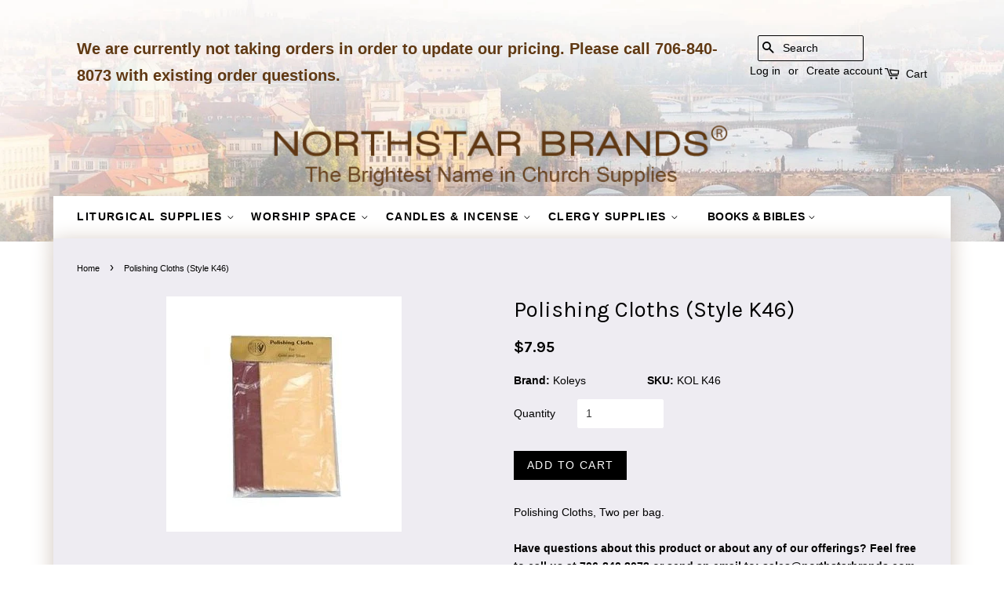

--- FILE ---
content_type: text/html; charset=utf-8
request_url: https://northstarbrands.com/products/polishing-cloths-style-k46
body_size: 20141
content:
<!doctype html>
<!--[if lt IE 7]><html class="no-js lt-ie9 lt-ie8 lt-ie7" lang="en"> <![endif]-->
<!--[if IE 7]><html class="no-js lt-ie9 lt-ie8" lang="en"> <![endif]-->
<!--[if IE 8]><html class="no-js lt-ie9" lang="en"> <![endif]-->
<!--[if IE 9 ]><html class="ie9 no-js"> <![endif]-->
<!--[if (gt IE 9)|!(IE)]><!--> <html class="no-js"> <!--<![endif]-->
<head>

  <!-- Basic page needs ================================================== -->
  <meta charset="utf-8">
  <meta http-equiv="X-UA-Compatible" content="IE=edge,chrome=1">

  
  <link rel="shortcut icon" href="//northstarbrands.com/cdn/shop/files/NS_Favicon_32x32.jpg?v=1633208711" type="image/png" />
  

  <!-- Title and description ================================================== -->
  <title>
  Polishing Cloths (Style K46) &ndash; North Star Brands
  </title>

  
  <meta name="description" content="Polishing Cloths, Two per bag.">
  

  <!-- Social meta ================================================== -->
  

  <meta property="og:type" content="product">
  <meta property="og:title" content="Polishing Cloths (Style K46)">
  <meta property="og:url" content="https://northstarbrands.com/products/polishing-cloths-style-k46">
  
  <meta property="og:image" content="http://northstarbrands.com/cdn/shop/products/1f1d7bb6696ef3b82fc415fd48312f6d_grande.jpg?v=1571611808">
  <meta property="og:image:secure_url" content="https://northstarbrands.com/cdn/shop/products/1f1d7bb6696ef3b82fc415fd48312f6d_grande.jpg?v=1571611808">
  
  <meta property="og:price:amount" content="7.95">
  <meta property="og:price:currency" content="USD">


  <meta property="og:description" content="Polishing Cloths, Two per bag.">

<meta property="og:site_name" content="North Star Brands">


  <meta name="twitter:card" content="summary">



  <meta name="twitter:title" content="Polishing Cloths (Style K46)">
  <meta name="twitter:description" content="Polishing Cloths, Two per bag.">



  <!-- Helpers ================================================== -->
  <link rel="canonical" href="https://northstarbrands.com/products/polishing-cloths-style-k46">
  <meta name="viewport" content="width=device-width,initial-scale=1">
  <meta name="theme-color" content="#000000">

  <!-- CSS ================================================== -->
  <link href="//northstarbrands.com/cdn/shop/t/11/assets/timber.scss.css?v=83604125089952578421704214581" rel="stylesheet" type="text/css" media="all" />
  <link href="//northstarbrands.com/cdn/shop/t/11/assets/theme.scss.css?v=109726055807488930221704214581" rel="stylesheet" type="text/css" media="all" />
  <link href="//northstarbrands.com/cdn/shop/t/11/assets/custom.scss.css?v=14263733280659433951527745254" rel="stylesheet" type="text/css" media="all" />
   <link href="//northstarbrands.com/cdn/shop/t/11/assets/cs.media.scss.css?v=148952295730911562221527745254" rel="stylesheet" type="text/css" media="all" />
  <link href="//northstarbrands.com/cdn/shop/t/11/assets/swatch.css?v=45383964180745244591527745254" rel="stylesheet" type="text/css" media="all" />

  




  <script>
    window.theme = window.theme || {};

    var theme = {
      strings: {
        zoomClose: "Close (Esc)",
        zoomPrev: "Previous (Left arrow key)",
        zoomNext: "Next (Right arrow key)",
        addressError: "Error looking up that address",
        addressNoResults: "No results for that address",
        addressQueryLimit: "You have exceeded the Google API usage limit. Consider upgrading to a \u003ca href=\"https:\/\/developers.google.com\/maps\/premium\/usage-limits\"\u003ePremium Plan\u003c\/a\u003e.",
        authError: "There was a problem authenticating your Google Maps API Key."
      },
      settings: {
        // Adding some settings to allow the editor to update correctly when they are changed
        themeBgImage: false,
        customBgImage: '',
        enableWideLayout: true,
        typeAccentTransform: true,
        typeAccentSpacing: true,
        baseFontSize: '14px',
        headerBaseFontSize: '32px',
        accentFontSize: '14px'
      },
      variables: {
        mediaQueryMedium: 'screen and (max-width: 768px)',
        bpSmall: false
      },
      moneyFormat: "${{amount}}"
    }

    document.documentElement.className = document.documentElement.className.replace('no-js', 'supports-js');
  </script>

  <!-- Header hook for plugins ================================================== -->
  <script>window.performance && window.performance.mark && window.performance.mark('shopify.content_for_header.start');</script><meta name="google-site-verification" content="fS9BzvV-CAn_sOj0-v5FmtmpCBnWmIM18j9khP9FdKY">
<meta id="shopify-digital-wallet" name="shopify-digital-wallet" content="/23457291/digital_wallets/dialog">
<meta name="shopify-checkout-api-token" content="af510ea82708865c2cdd386b87b71f7f">
<link rel="alternate" type="application/json+oembed" href="https://northstarbrands.com/products/polishing-cloths-style-k46.oembed">
<script async="async" src="/checkouts/internal/preloads.js?locale=en-US"></script>
<link rel="preconnect" href="https://shop.app" crossorigin="anonymous">
<script async="async" src="https://shop.app/checkouts/internal/preloads.js?locale=en-US&shop_id=23457291" crossorigin="anonymous"></script>
<script id="apple-pay-shop-capabilities" type="application/json">{"shopId":23457291,"countryCode":"US","currencyCode":"USD","merchantCapabilities":["supports3DS"],"merchantId":"gid:\/\/shopify\/Shop\/23457291","merchantName":"North Star Brands","requiredBillingContactFields":["postalAddress","email","phone"],"requiredShippingContactFields":["postalAddress","email","phone"],"shippingType":"shipping","supportedNetworks":["visa","masterCard","amex","discover","elo","jcb"],"total":{"type":"pending","label":"North Star Brands","amount":"1.00"},"shopifyPaymentsEnabled":true,"supportsSubscriptions":true}</script>
<script id="shopify-features" type="application/json">{"accessToken":"af510ea82708865c2cdd386b87b71f7f","betas":["rich-media-storefront-analytics"],"domain":"northstarbrands.com","predictiveSearch":true,"shopId":23457291,"locale":"en"}</script>
<script>var Shopify = Shopify || {};
Shopify.shop = "northstarbrands.myshopify.com";
Shopify.locale = "en";
Shopify.currency = {"active":"USD","rate":"1.0"};
Shopify.country = "US";
Shopify.theme = {"name":"Main theme copy","id":12392693848,"schema_name":"Minimal","schema_version":"3.5.1","theme_store_id":380,"role":"main"};
Shopify.theme.handle = "null";
Shopify.theme.style = {"id":null,"handle":null};
Shopify.cdnHost = "northstarbrands.com/cdn";
Shopify.routes = Shopify.routes || {};
Shopify.routes.root = "/";</script>
<script type="module">!function(o){(o.Shopify=o.Shopify||{}).modules=!0}(window);</script>
<script>!function(o){function n(){var o=[];function n(){o.push(Array.prototype.slice.apply(arguments))}return n.q=o,n}var t=o.Shopify=o.Shopify||{};t.loadFeatures=n(),t.autoloadFeatures=n()}(window);</script>
<script>
  window.ShopifyPay = window.ShopifyPay || {};
  window.ShopifyPay.apiHost = "shop.app\/pay";
  window.ShopifyPay.redirectState = null;
</script>
<script id="shop-js-analytics" type="application/json">{"pageType":"product"}</script>
<script defer="defer" async type="module" src="//northstarbrands.com/cdn/shopifycloud/shop-js/modules/v2/client.init-shop-cart-sync_C5BV16lS.en.esm.js"></script>
<script defer="defer" async type="module" src="//northstarbrands.com/cdn/shopifycloud/shop-js/modules/v2/chunk.common_CygWptCX.esm.js"></script>
<script type="module">
  await import("//northstarbrands.com/cdn/shopifycloud/shop-js/modules/v2/client.init-shop-cart-sync_C5BV16lS.en.esm.js");
await import("//northstarbrands.com/cdn/shopifycloud/shop-js/modules/v2/chunk.common_CygWptCX.esm.js");

  window.Shopify.SignInWithShop?.initShopCartSync?.({"fedCMEnabled":true,"windoidEnabled":true});

</script>
<script>
  window.Shopify = window.Shopify || {};
  if (!window.Shopify.featureAssets) window.Shopify.featureAssets = {};
  window.Shopify.featureAssets['shop-js'] = {"shop-cart-sync":["modules/v2/client.shop-cart-sync_ZFArdW7E.en.esm.js","modules/v2/chunk.common_CygWptCX.esm.js"],"init-fed-cm":["modules/v2/client.init-fed-cm_CmiC4vf6.en.esm.js","modules/v2/chunk.common_CygWptCX.esm.js"],"shop-button":["modules/v2/client.shop-button_tlx5R9nI.en.esm.js","modules/v2/chunk.common_CygWptCX.esm.js"],"shop-cash-offers":["modules/v2/client.shop-cash-offers_DOA2yAJr.en.esm.js","modules/v2/chunk.common_CygWptCX.esm.js","modules/v2/chunk.modal_D71HUcav.esm.js"],"init-windoid":["modules/v2/client.init-windoid_sURxWdc1.en.esm.js","modules/v2/chunk.common_CygWptCX.esm.js"],"shop-toast-manager":["modules/v2/client.shop-toast-manager_ClPi3nE9.en.esm.js","modules/v2/chunk.common_CygWptCX.esm.js"],"init-shop-email-lookup-coordinator":["modules/v2/client.init-shop-email-lookup-coordinator_B8hsDcYM.en.esm.js","modules/v2/chunk.common_CygWptCX.esm.js"],"init-shop-cart-sync":["modules/v2/client.init-shop-cart-sync_C5BV16lS.en.esm.js","modules/v2/chunk.common_CygWptCX.esm.js"],"avatar":["modules/v2/client.avatar_BTnouDA3.en.esm.js"],"pay-button":["modules/v2/client.pay-button_FdsNuTd3.en.esm.js","modules/v2/chunk.common_CygWptCX.esm.js"],"init-customer-accounts":["modules/v2/client.init-customer-accounts_DxDtT_ad.en.esm.js","modules/v2/client.shop-login-button_C5VAVYt1.en.esm.js","modules/v2/chunk.common_CygWptCX.esm.js","modules/v2/chunk.modal_D71HUcav.esm.js"],"init-shop-for-new-customer-accounts":["modules/v2/client.init-shop-for-new-customer-accounts_ChsxoAhi.en.esm.js","modules/v2/client.shop-login-button_C5VAVYt1.en.esm.js","modules/v2/chunk.common_CygWptCX.esm.js","modules/v2/chunk.modal_D71HUcav.esm.js"],"shop-login-button":["modules/v2/client.shop-login-button_C5VAVYt1.en.esm.js","modules/v2/chunk.common_CygWptCX.esm.js","modules/v2/chunk.modal_D71HUcav.esm.js"],"init-customer-accounts-sign-up":["modules/v2/client.init-customer-accounts-sign-up_CPSyQ0Tj.en.esm.js","modules/v2/client.shop-login-button_C5VAVYt1.en.esm.js","modules/v2/chunk.common_CygWptCX.esm.js","modules/v2/chunk.modal_D71HUcav.esm.js"],"shop-follow-button":["modules/v2/client.shop-follow-button_Cva4Ekp9.en.esm.js","modules/v2/chunk.common_CygWptCX.esm.js","modules/v2/chunk.modal_D71HUcav.esm.js"],"checkout-modal":["modules/v2/client.checkout-modal_BPM8l0SH.en.esm.js","modules/v2/chunk.common_CygWptCX.esm.js","modules/v2/chunk.modal_D71HUcav.esm.js"],"lead-capture":["modules/v2/client.lead-capture_Bi8yE_yS.en.esm.js","modules/v2/chunk.common_CygWptCX.esm.js","modules/v2/chunk.modal_D71HUcav.esm.js"],"shop-login":["modules/v2/client.shop-login_D6lNrXab.en.esm.js","modules/v2/chunk.common_CygWptCX.esm.js","modules/v2/chunk.modal_D71HUcav.esm.js"],"payment-terms":["modules/v2/client.payment-terms_CZxnsJam.en.esm.js","modules/v2/chunk.common_CygWptCX.esm.js","modules/v2/chunk.modal_D71HUcav.esm.js"]};
</script>
<script>(function() {
  var isLoaded = false;
  function asyncLoad() {
    if (isLoaded) return;
    isLoaded = true;
    var urls = ["https:\/\/chimpstatic.com\/mcjs-connected\/js\/users\/455607741a61d4e17f1afe6d8\/c4f3eae86ea8b66cb3b6097eb.js?shop=northstarbrands.myshopify.com"];
    for (var i = 0; i < urls.length; i++) {
      var s = document.createElement('script');
      s.type = 'text/javascript';
      s.async = true;
      s.src = urls[i];
      var x = document.getElementsByTagName('script')[0];
      x.parentNode.insertBefore(s, x);
    }
  };
  if(window.attachEvent) {
    window.attachEvent('onload', asyncLoad);
  } else {
    window.addEventListener('load', asyncLoad, false);
  }
})();</script>
<script id="__st">var __st={"a":23457291,"offset":-18000,"reqid":"73daa606-74dc-47be-b9cb-7470cf6a5338-1768690499","pageurl":"northstarbrands.com\/products\/polishing-cloths-style-k46","u":"e8f1f825afa6","p":"product","rtyp":"product","rid":166550732824};</script>
<script>window.ShopifyPaypalV4VisibilityTracking = true;</script>
<script id="captcha-bootstrap">!function(){'use strict';const t='contact',e='account',n='new_comment',o=[[t,t],['blogs',n],['comments',n],[t,'customer']],c=[[e,'customer_login'],[e,'guest_login'],[e,'recover_customer_password'],[e,'create_customer']],r=t=>t.map((([t,e])=>`form[action*='/${t}']:not([data-nocaptcha='true']) input[name='form_type'][value='${e}']`)).join(','),a=t=>()=>t?[...document.querySelectorAll(t)].map((t=>t.form)):[];function s(){const t=[...o],e=r(t);return a(e)}const i='password',u='form_key',d=['recaptcha-v3-token','g-recaptcha-response','h-captcha-response',i],f=()=>{try{return window.sessionStorage}catch{return}},m='__shopify_v',_=t=>t.elements[u];function p(t,e,n=!1){try{const o=window.sessionStorage,c=JSON.parse(o.getItem(e)),{data:r}=function(t){const{data:e,action:n}=t;return t[m]||n?{data:e,action:n}:{data:t,action:n}}(c);for(const[e,n]of Object.entries(r))t.elements[e]&&(t.elements[e].value=n);n&&o.removeItem(e)}catch(o){console.error('form repopulation failed',{error:o})}}const l='form_type',E='cptcha';function T(t){t.dataset[E]=!0}const w=window,h=w.document,L='Shopify',v='ce_forms',y='captcha';let A=!1;((t,e)=>{const n=(g='f06e6c50-85a8-45c8-87d0-21a2b65856fe',I='https://cdn.shopify.com/shopifycloud/storefront-forms-hcaptcha/ce_storefront_forms_captcha_hcaptcha.v1.5.2.iife.js',D={infoText:'Protected by hCaptcha',privacyText:'Privacy',termsText:'Terms'},(t,e,n)=>{const o=w[L][v],c=o.bindForm;if(c)return c(t,g,e,D).then(n);var r;o.q.push([[t,g,e,D],n]),r=I,A||(h.body.append(Object.assign(h.createElement('script'),{id:'captcha-provider',async:!0,src:r})),A=!0)});var g,I,D;w[L]=w[L]||{},w[L][v]=w[L][v]||{},w[L][v].q=[],w[L][y]=w[L][y]||{},w[L][y].protect=function(t,e){n(t,void 0,e),T(t)},Object.freeze(w[L][y]),function(t,e,n,w,h,L){const[v,y,A,g]=function(t,e,n){const i=e?o:[],u=t?c:[],d=[...i,...u],f=r(d),m=r(i),_=r(d.filter((([t,e])=>n.includes(e))));return[a(f),a(m),a(_),s()]}(w,h,L),I=t=>{const e=t.target;return e instanceof HTMLFormElement?e:e&&e.form},D=t=>v().includes(t);t.addEventListener('submit',(t=>{const e=I(t);if(!e)return;const n=D(e)&&!e.dataset.hcaptchaBound&&!e.dataset.recaptchaBound,o=_(e),c=g().includes(e)&&(!o||!o.value);(n||c)&&t.preventDefault(),c&&!n&&(function(t){try{if(!f())return;!function(t){const e=f();if(!e)return;const n=_(t);if(!n)return;const o=n.value;o&&e.removeItem(o)}(t);const e=Array.from(Array(32),(()=>Math.random().toString(36)[2])).join('');!function(t,e){_(t)||t.append(Object.assign(document.createElement('input'),{type:'hidden',name:u})),t.elements[u].value=e}(t,e),function(t,e){const n=f();if(!n)return;const o=[...t.querySelectorAll(`input[type='${i}']`)].map((({name:t})=>t)),c=[...d,...o],r={};for(const[a,s]of new FormData(t).entries())c.includes(a)||(r[a]=s);n.setItem(e,JSON.stringify({[m]:1,action:t.action,data:r}))}(t,e)}catch(e){console.error('failed to persist form',e)}}(e),e.submit())}));const S=(t,e)=>{t&&!t.dataset[E]&&(n(t,e.some((e=>e===t))),T(t))};for(const o of['focusin','change'])t.addEventListener(o,(t=>{const e=I(t);D(e)&&S(e,y())}));const B=e.get('form_key'),M=e.get(l),P=B&&M;t.addEventListener('DOMContentLoaded',(()=>{const t=y();if(P)for(const e of t)e.elements[l].value===M&&p(e,B);[...new Set([...A(),...v().filter((t=>'true'===t.dataset.shopifyCaptcha))])].forEach((e=>S(e,t)))}))}(h,new URLSearchParams(w.location.search),n,t,e,['guest_login'])})(!0,!0)}();</script>
<script integrity="sha256-4kQ18oKyAcykRKYeNunJcIwy7WH5gtpwJnB7kiuLZ1E=" data-source-attribution="shopify.loadfeatures" defer="defer" src="//northstarbrands.com/cdn/shopifycloud/storefront/assets/storefront/load_feature-a0a9edcb.js" crossorigin="anonymous"></script>
<script crossorigin="anonymous" defer="defer" src="//northstarbrands.com/cdn/shopifycloud/storefront/assets/shopify_pay/storefront-65b4c6d7.js?v=20250812"></script>
<script data-source-attribution="shopify.dynamic_checkout.dynamic.init">var Shopify=Shopify||{};Shopify.PaymentButton=Shopify.PaymentButton||{isStorefrontPortableWallets:!0,init:function(){window.Shopify.PaymentButton.init=function(){};var t=document.createElement("script");t.src="https://northstarbrands.com/cdn/shopifycloud/portable-wallets/latest/portable-wallets.en.js",t.type="module",document.head.appendChild(t)}};
</script>
<script data-source-attribution="shopify.dynamic_checkout.buyer_consent">
  function portableWalletsHideBuyerConsent(e){var t=document.getElementById("shopify-buyer-consent"),n=document.getElementById("shopify-subscription-policy-button");t&&n&&(t.classList.add("hidden"),t.setAttribute("aria-hidden","true"),n.removeEventListener("click",e))}function portableWalletsShowBuyerConsent(e){var t=document.getElementById("shopify-buyer-consent"),n=document.getElementById("shopify-subscription-policy-button");t&&n&&(t.classList.remove("hidden"),t.removeAttribute("aria-hidden"),n.addEventListener("click",e))}window.Shopify?.PaymentButton&&(window.Shopify.PaymentButton.hideBuyerConsent=portableWalletsHideBuyerConsent,window.Shopify.PaymentButton.showBuyerConsent=portableWalletsShowBuyerConsent);
</script>
<script data-source-attribution="shopify.dynamic_checkout.cart.bootstrap">document.addEventListener("DOMContentLoaded",(function(){function t(){return document.querySelector("shopify-accelerated-checkout-cart, shopify-accelerated-checkout")}if(t())Shopify.PaymentButton.init();else{new MutationObserver((function(e,n){t()&&(Shopify.PaymentButton.init(),n.disconnect())})).observe(document.body,{childList:!0,subtree:!0})}}));
</script>
<link id="shopify-accelerated-checkout-styles" rel="stylesheet" media="screen" href="https://northstarbrands.com/cdn/shopifycloud/portable-wallets/latest/accelerated-checkout-backwards-compat.css" crossorigin="anonymous">
<style id="shopify-accelerated-checkout-cart">
        #shopify-buyer-consent {
  margin-top: 1em;
  display: inline-block;
  width: 100%;
}

#shopify-buyer-consent.hidden {
  display: none;
}

#shopify-subscription-policy-button {
  background: none;
  border: none;
  padding: 0;
  text-decoration: underline;
  font-size: inherit;
  cursor: pointer;
}

#shopify-subscription-policy-button::before {
  box-shadow: none;
}

      </style>

<script>window.performance && window.performance.mark && window.performance.mark('shopify.content_for_header.end');</script>

  

<!--[if lt IE 9]>
<script src="//cdnjs.cloudflare.com/ajax/libs/html5shiv/3.7.2/html5shiv.min.js" type="text/javascript"></script>
<link href="//northstarbrands.com/cdn/shop/t/11/assets/respond-proxy.html" id="respond-proxy" rel="respond-proxy" />
<link href="//northstarbrands.com/search?q=54bf86bc8a27aecb8600791ab1ff6725" id="respond-redirect" rel="respond-redirect" />
<script src="//northstarbrands.com/search?q=54bf86bc8a27aecb8600791ab1ff6725" type="text/javascript"></script>
<![endif]-->


  <script src="//ajax.googleapis.com/ajax/libs/jquery/2.2.3/jquery.min.js" type="text/javascript"></script>

  <!--[if (gt IE 9)|!(IE)]><!--><script src="//northstarbrands.com/cdn/shop/t/11/assets/lazysizes.min.js?v=177476512571513845041527745248" async="async"></script><!--<![endif]-->
  <!--[if lte IE 9]><script src="//northstarbrands.com/cdn/shop/t/11/assets/lazysizes.min.js?v=177476512571513845041527745248"></script><![endif]-->

  
  

<!--DOOFINDER-SHOPIFY-->
        
        <!--/DOOFINDER-SHOPIFY--><link href="https://monorail-edge.shopifysvc.com" rel="dns-prefetch">
<script>(function(){if ("sendBeacon" in navigator && "performance" in window) {try {var session_token_from_headers = performance.getEntriesByType('navigation')[0].serverTiming.find(x => x.name == '_s').description;} catch {var session_token_from_headers = undefined;}var session_cookie_matches = document.cookie.match(/_shopify_s=([^;]*)/);var session_token_from_cookie = session_cookie_matches && session_cookie_matches.length === 2 ? session_cookie_matches[1] : "";var session_token = session_token_from_headers || session_token_from_cookie || "";function handle_abandonment_event(e) {var entries = performance.getEntries().filter(function(entry) {return /monorail-edge.shopifysvc.com/.test(entry.name);});if (!window.abandonment_tracked && entries.length === 0) {window.abandonment_tracked = true;var currentMs = Date.now();var navigation_start = performance.timing.navigationStart;var payload = {shop_id: 23457291,url: window.location.href,navigation_start,duration: currentMs - navigation_start,session_token,page_type: "product"};window.navigator.sendBeacon("https://monorail-edge.shopifysvc.com/v1/produce", JSON.stringify({schema_id: "online_store_buyer_site_abandonment/1.1",payload: payload,metadata: {event_created_at_ms: currentMs,event_sent_at_ms: currentMs}}));}}window.addEventListener('pagehide', handle_abandonment_event);}}());</script>
<script id="web-pixels-manager-setup">(function e(e,d,r,n,o){if(void 0===o&&(o={}),!Boolean(null===(a=null===(i=window.Shopify)||void 0===i?void 0:i.analytics)||void 0===a?void 0:a.replayQueue)){var i,a;window.Shopify=window.Shopify||{};var t=window.Shopify;t.analytics=t.analytics||{};var s=t.analytics;s.replayQueue=[],s.publish=function(e,d,r){return s.replayQueue.push([e,d,r]),!0};try{self.performance.mark("wpm:start")}catch(e){}var l=function(){var e={modern:/Edge?\/(1{2}[4-9]|1[2-9]\d|[2-9]\d{2}|\d{4,})\.\d+(\.\d+|)|Firefox\/(1{2}[4-9]|1[2-9]\d|[2-9]\d{2}|\d{4,})\.\d+(\.\d+|)|Chrom(ium|e)\/(9{2}|\d{3,})\.\d+(\.\d+|)|(Maci|X1{2}).+ Version\/(15\.\d+|(1[6-9]|[2-9]\d|\d{3,})\.\d+)([,.]\d+|)( \(\w+\)|)( Mobile\/\w+|) Safari\/|Chrome.+OPR\/(9{2}|\d{3,})\.\d+\.\d+|(CPU[ +]OS|iPhone[ +]OS|CPU[ +]iPhone|CPU IPhone OS|CPU iPad OS)[ +]+(15[._]\d+|(1[6-9]|[2-9]\d|\d{3,})[._]\d+)([._]\d+|)|Android:?[ /-](13[3-9]|1[4-9]\d|[2-9]\d{2}|\d{4,})(\.\d+|)(\.\d+|)|Android.+Firefox\/(13[5-9]|1[4-9]\d|[2-9]\d{2}|\d{4,})\.\d+(\.\d+|)|Android.+Chrom(ium|e)\/(13[3-9]|1[4-9]\d|[2-9]\d{2}|\d{4,})\.\d+(\.\d+|)|SamsungBrowser\/([2-9]\d|\d{3,})\.\d+/,legacy:/Edge?\/(1[6-9]|[2-9]\d|\d{3,})\.\d+(\.\d+|)|Firefox\/(5[4-9]|[6-9]\d|\d{3,})\.\d+(\.\d+|)|Chrom(ium|e)\/(5[1-9]|[6-9]\d|\d{3,})\.\d+(\.\d+|)([\d.]+$|.*Safari\/(?![\d.]+ Edge\/[\d.]+$))|(Maci|X1{2}).+ Version\/(10\.\d+|(1[1-9]|[2-9]\d|\d{3,})\.\d+)([,.]\d+|)( \(\w+\)|)( Mobile\/\w+|) Safari\/|Chrome.+OPR\/(3[89]|[4-9]\d|\d{3,})\.\d+\.\d+|(CPU[ +]OS|iPhone[ +]OS|CPU[ +]iPhone|CPU IPhone OS|CPU iPad OS)[ +]+(10[._]\d+|(1[1-9]|[2-9]\d|\d{3,})[._]\d+)([._]\d+|)|Android:?[ /-](13[3-9]|1[4-9]\d|[2-9]\d{2}|\d{4,})(\.\d+|)(\.\d+|)|Mobile Safari.+OPR\/([89]\d|\d{3,})\.\d+\.\d+|Android.+Firefox\/(13[5-9]|1[4-9]\d|[2-9]\d{2}|\d{4,})\.\d+(\.\d+|)|Android.+Chrom(ium|e)\/(13[3-9]|1[4-9]\d|[2-9]\d{2}|\d{4,})\.\d+(\.\d+|)|Android.+(UC? ?Browser|UCWEB|U3)[ /]?(15\.([5-9]|\d{2,})|(1[6-9]|[2-9]\d|\d{3,})\.\d+)\.\d+|SamsungBrowser\/(5\.\d+|([6-9]|\d{2,})\.\d+)|Android.+MQ{2}Browser\/(14(\.(9|\d{2,})|)|(1[5-9]|[2-9]\d|\d{3,})(\.\d+|))(\.\d+|)|K[Aa][Ii]OS\/(3\.\d+|([4-9]|\d{2,})\.\d+)(\.\d+|)/},d=e.modern,r=e.legacy,n=navigator.userAgent;return n.match(d)?"modern":n.match(r)?"legacy":"unknown"}(),u="modern"===l?"modern":"legacy",c=(null!=n?n:{modern:"",legacy:""})[u],f=function(e){return[e.baseUrl,"/wpm","/b",e.hashVersion,"modern"===e.buildTarget?"m":"l",".js"].join("")}({baseUrl:d,hashVersion:r,buildTarget:u}),m=function(e){var d=e.version,r=e.bundleTarget,n=e.surface,o=e.pageUrl,i=e.monorailEndpoint;return{emit:function(e){var a=e.status,t=e.errorMsg,s=(new Date).getTime(),l=JSON.stringify({metadata:{event_sent_at_ms:s},events:[{schema_id:"web_pixels_manager_load/3.1",payload:{version:d,bundle_target:r,page_url:o,status:a,surface:n,error_msg:t},metadata:{event_created_at_ms:s}}]});if(!i)return console&&console.warn&&console.warn("[Web Pixels Manager] No Monorail endpoint provided, skipping logging."),!1;try{return self.navigator.sendBeacon.bind(self.navigator)(i,l)}catch(e){}var u=new XMLHttpRequest;try{return u.open("POST",i,!0),u.setRequestHeader("Content-Type","text/plain"),u.send(l),!0}catch(e){return console&&console.warn&&console.warn("[Web Pixels Manager] Got an unhandled error while logging to Monorail."),!1}}}}({version:r,bundleTarget:l,surface:e.surface,pageUrl:self.location.href,monorailEndpoint:e.monorailEndpoint});try{o.browserTarget=l,function(e){var d=e.src,r=e.async,n=void 0===r||r,o=e.onload,i=e.onerror,a=e.sri,t=e.scriptDataAttributes,s=void 0===t?{}:t,l=document.createElement("script"),u=document.querySelector("head"),c=document.querySelector("body");if(l.async=n,l.src=d,a&&(l.integrity=a,l.crossOrigin="anonymous"),s)for(var f in s)if(Object.prototype.hasOwnProperty.call(s,f))try{l.dataset[f]=s[f]}catch(e){}if(o&&l.addEventListener("load",o),i&&l.addEventListener("error",i),u)u.appendChild(l);else{if(!c)throw new Error("Did not find a head or body element to append the script");c.appendChild(l)}}({src:f,async:!0,onload:function(){if(!function(){var e,d;return Boolean(null===(d=null===(e=window.Shopify)||void 0===e?void 0:e.analytics)||void 0===d?void 0:d.initialized)}()){var d=window.webPixelsManager.init(e)||void 0;if(d){var r=window.Shopify.analytics;r.replayQueue.forEach((function(e){var r=e[0],n=e[1],o=e[2];d.publishCustomEvent(r,n,o)})),r.replayQueue=[],r.publish=d.publishCustomEvent,r.visitor=d.visitor,r.initialized=!0}}},onerror:function(){return m.emit({status:"failed",errorMsg:"".concat(f," has failed to load")})},sri:function(e){var d=/^sha384-[A-Za-z0-9+/=]+$/;return"string"==typeof e&&d.test(e)}(c)?c:"",scriptDataAttributes:o}),m.emit({status:"loading"})}catch(e){m.emit({status:"failed",errorMsg:(null==e?void 0:e.message)||"Unknown error"})}}})({shopId: 23457291,storefrontBaseUrl: "https://northstarbrands.com",extensionsBaseUrl: "https://extensions.shopifycdn.com/cdn/shopifycloud/web-pixels-manager",monorailEndpoint: "https://monorail-edge.shopifysvc.com/unstable/produce_batch",surface: "storefront-renderer",enabledBetaFlags: ["2dca8a86"],webPixelsConfigList: [{"id":"1463124253","configuration":"{\"webPixelName\":\"Judge.me\"}","eventPayloadVersion":"v1","runtimeContext":"STRICT","scriptVersion":"34ad157958823915625854214640f0bf","type":"APP","apiClientId":683015,"privacyPurposes":["ANALYTICS"],"dataSharingAdjustments":{"protectedCustomerApprovalScopes":["read_customer_email","read_customer_name","read_customer_personal_data","read_customer_phone"]}},{"id":"765460765","configuration":"{\"config\":\"{\\\"pixel_id\\\":\\\"AW-1062591529\\\",\\\"target_country\\\":\\\"US\\\",\\\"gtag_events\\\":[{\\\"type\\\":\\\"begin_checkout\\\",\\\"action_label\\\":\\\"AW-1062591529\\\/CF2lCLjQrZYBEKm41_oD\\\"},{\\\"type\\\":\\\"search\\\",\\\"action_label\\\":\\\"AW-1062591529\\\/ywY-CLvQrZYBEKm41_oD\\\"},{\\\"type\\\":\\\"view_item\\\",\\\"action_label\\\":[\\\"AW-1062591529\\\/ysklCLLQrZYBEKm41_oD\\\",\\\"MC-PSQPRGPFBZ\\\"]},{\\\"type\\\":\\\"purchase\\\",\\\"action_label\\\":[\\\"AW-1062591529\\\/QwSDCK_QrZYBEKm41_oD\\\",\\\"MC-PSQPRGPFBZ\\\"]},{\\\"type\\\":\\\"page_view\\\",\\\"action_label\\\":[\\\"AW-1062591529\\\/mvYvCKzQrZYBEKm41_oD\\\",\\\"MC-PSQPRGPFBZ\\\"]},{\\\"type\\\":\\\"add_payment_info\\\",\\\"action_label\\\":\\\"AW-1062591529\\\/xxKlCJDSrZYBEKm41_oD\\\"},{\\\"type\\\":\\\"add_to_cart\\\",\\\"action_label\\\":\\\"AW-1062591529\\\/wBE-CLXQrZYBEKm41_oD\\\"}],\\\"enable_monitoring_mode\\\":false}\"}","eventPayloadVersion":"v1","runtimeContext":"OPEN","scriptVersion":"b2a88bafab3e21179ed38636efcd8a93","type":"APP","apiClientId":1780363,"privacyPurposes":[],"dataSharingAdjustments":{"protectedCustomerApprovalScopes":["read_customer_address","read_customer_email","read_customer_name","read_customer_personal_data","read_customer_phone"]}},{"id":"138314013","eventPayloadVersion":"v1","runtimeContext":"LAX","scriptVersion":"1","type":"CUSTOM","privacyPurposes":["MARKETING"],"name":"Meta pixel (migrated)"},{"id":"150929693","eventPayloadVersion":"v1","runtimeContext":"LAX","scriptVersion":"1","type":"CUSTOM","privacyPurposes":["ANALYTICS"],"name":"Google Analytics tag (migrated)"},{"id":"shopify-app-pixel","configuration":"{}","eventPayloadVersion":"v1","runtimeContext":"STRICT","scriptVersion":"0450","apiClientId":"shopify-pixel","type":"APP","privacyPurposes":["ANALYTICS","MARKETING"]},{"id":"shopify-custom-pixel","eventPayloadVersion":"v1","runtimeContext":"LAX","scriptVersion":"0450","apiClientId":"shopify-pixel","type":"CUSTOM","privacyPurposes":["ANALYTICS","MARKETING"]}],isMerchantRequest: false,initData: {"shop":{"name":"North Star Brands","paymentSettings":{"currencyCode":"USD"},"myshopifyDomain":"northstarbrands.myshopify.com","countryCode":"US","storefrontUrl":"https:\/\/northstarbrands.com"},"customer":null,"cart":null,"checkout":null,"productVariants":[{"price":{"amount":7.95,"currencyCode":"USD"},"product":{"title":"Polishing Cloths (Style K46)","vendor":"Koleys","id":"166550732824","untranslatedTitle":"Polishing Cloths (Style K46)","url":"\/products\/polishing-cloths-style-k46","type":"Sacramental"},"id":"1788522430488","image":{"src":"\/\/northstarbrands.com\/cdn\/shop\/products\/1f1d7bb6696ef3b82fc415fd48312f6d.jpg?v=1571611808"},"sku":"KOL K46","title":"Default Title","untranslatedTitle":"Default Title"}],"purchasingCompany":null},},"https://northstarbrands.com/cdn","fcfee988w5aeb613cpc8e4bc33m6693e112",{"modern":"","legacy":""},{"shopId":"23457291","storefrontBaseUrl":"https:\/\/northstarbrands.com","extensionBaseUrl":"https:\/\/extensions.shopifycdn.com\/cdn\/shopifycloud\/web-pixels-manager","surface":"storefront-renderer","enabledBetaFlags":"[\"2dca8a86\"]","isMerchantRequest":"false","hashVersion":"fcfee988w5aeb613cpc8e4bc33m6693e112","publish":"custom","events":"[[\"page_viewed\",{}],[\"product_viewed\",{\"productVariant\":{\"price\":{\"amount\":7.95,\"currencyCode\":\"USD\"},\"product\":{\"title\":\"Polishing Cloths (Style K46)\",\"vendor\":\"Koleys\",\"id\":\"166550732824\",\"untranslatedTitle\":\"Polishing Cloths (Style K46)\",\"url\":\"\/products\/polishing-cloths-style-k46\",\"type\":\"Sacramental\"},\"id\":\"1788522430488\",\"image\":{\"src\":\"\/\/northstarbrands.com\/cdn\/shop\/products\/1f1d7bb6696ef3b82fc415fd48312f6d.jpg?v=1571611808\"},\"sku\":\"KOL K46\",\"title\":\"Default Title\",\"untranslatedTitle\":\"Default Title\"}}]]"});</script><script>
  window.ShopifyAnalytics = window.ShopifyAnalytics || {};
  window.ShopifyAnalytics.meta = window.ShopifyAnalytics.meta || {};
  window.ShopifyAnalytics.meta.currency = 'USD';
  var meta = {"product":{"id":166550732824,"gid":"gid:\/\/shopify\/Product\/166550732824","vendor":"Koleys","type":"Sacramental","handle":"polishing-cloths-style-k46","variants":[{"id":1788522430488,"price":795,"name":"Polishing Cloths (Style K46)","public_title":null,"sku":"KOL K46"}],"remote":false},"page":{"pageType":"product","resourceType":"product","resourceId":166550732824,"requestId":"73daa606-74dc-47be-b9cb-7470cf6a5338-1768690499"}};
  for (var attr in meta) {
    window.ShopifyAnalytics.meta[attr] = meta[attr];
  }
</script>
<script class="analytics">
  (function () {
    var customDocumentWrite = function(content) {
      var jquery = null;

      if (window.jQuery) {
        jquery = window.jQuery;
      } else if (window.Checkout && window.Checkout.$) {
        jquery = window.Checkout.$;
      }

      if (jquery) {
        jquery('body').append(content);
      }
    };

    var hasLoggedConversion = function(token) {
      if (token) {
        return document.cookie.indexOf('loggedConversion=' + token) !== -1;
      }
      return false;
    }

    var setCookieIfConversion = function(token) {
      if (token) {
        var twoMonthsFromNow = new Date(Date.now());
        twoMonthsFromNow.setMonth(twoMonthsFromNow.getMonth() + 2);

        document.cookie = 'loggedConversion=' + token + '; expires=' + twoMonthsFromNow;
      }
    }

    var trekkie = window.ShopifyAnalytics.lib = window.trekkie = window.trekkie || [];
    if (trekkie.integrations) {
      return;
    }
    trekkie.methods = [
      'identify',
      'page',
      'ready',
      'track',
      'trackForm',
      'trackLink'
    ];
    trekkie.factory = function(method) {
      return function() {
        var args = Array.prototype.slice.call(arguments);
        args.unshift(method);
        trekkie.push(args);
        return trekkie;
      };
    };
    for (var i = 0; i < trekkie.methods.length; i++) {
      var key = trekkie.methods[i];
      trekkie[key] = trekkie.factory(key);
    }
    trekkie.load = function(config) {
      trekkie.config = config || {};
      trekkie.config.initialDocumentCookie = document.cookie;
      var first = document.getElementsByTagName('script')[0];
      var script = document.createElement('script');
      script.type = 'text/javascript';
      script.onerror = function(e) {
        var scriptFallback = document.createElement('script');
        scriptFallback.type = 'text/javascript';
        scriptFallback.onerror = function(error) {
                var Monorail = {
      produce: function produce(monorailDomain, schemaId, payload) {
        var currentMs = new Date().getTime();
        var event = {
          schema_id: schemaId,
          payload: payload,
          metadata: {
            event_created_at_ms: currentMs,
            event_sent_at_ms: currentMs
          }
        };
        return Monorail.sendRequest("https://" + monorailDomain + "/v1/produce", JSON.stringify(event));
      },
      sendRequest: function sendRequest(endpointUrl, payload) {
        // Try the sendBeacon API
        if (window && window.navigator && typeof window.navigator.sendBeacon === 'function' && typeof window.Blob === 'function' && !Monorail.isIos12()) {
          var blobData = new window.Blob([payload], {
            type: 'text/plain'
          });

          if (window.navigator.sendBeacon(endpointUrl, blobData)) {
            return true;
          } // sendBeacon was not successful

        } // XHR beacon

        var xhr = new XMLHttpRequest();

        try {
          xhr.open('POST', endpointUrl);
          xhr.setRequestHeader('Content-Type', 'text/plain');
          xhr.send(payload);
        } catch (e) {
          console.log(e);
        }

        return false;
      },
      isIos12: function isIos12() {
        return window.navigator.userAgent.lastIndexOf('iPhone; CPU iPhone OS 12_') !== -1 || window.navigator.userAgent.lastIndexOf('iPad; CPU OS 12_') !== -1;
      }
    };
    Monorail.produce('monorail-edge.shopifysvc.com',
      'trekkie_storefront_load_errors/1.1',
      {shop_id: 23457291,
      theme_id: 12392693848,
      app_name: "storefront",
      context_url: window.location.href,
      source_url: "//northstarbrands.com/cdn/s/trekkie.storefront.cd680fe47e6c39ca5d5df5f0a32d569bc48c0f27.min.js"});

        };
        scriptFallback.async = true;
        scriptFallback.src = '//northstarbrands.com/cdn/s/trekkie.storefront.cd680fe47e6c39ca5d5df5f0a32d569bc48c0f27.min.js';
        first.parentNode.insertBefore(scriptFallback, first);
      };
      script.async = true;
      script.src = '//northstarbrands.com/cdn/s/trekkie.storefront.cd680fe47e6c39ca5d5df5f0a32d569bc48c0f27.min.js';
      first.parentNode.insertBefore(script, first);
    };
    trekkie.load(
      {"Trekkie":{"appName":"storefront","development":false,"defaultAttributes":{"shopId":23457291,"isMerchantRequest":null,"themeId":12392693848,"themeCityHash":"10636698229646415140","contentLanguage":"en","currency":"USD","eventMetadataId":"2806e418-1623-4961-bd5f-40a3ac2e4b9c"},"isServerSideCookieWritingEnabled":true,"monorailRegion":"shop_domain","enabledBetaFlags":["65f19447"]},"Session Attribution":{},"S2S":{"facebookCapiEnabled":false,"source":"trekkie-storefront-renderer","apiClientId":580111}}
    );

    var loaded = false;
    trekkie.ready(function() {
      if (loaded) return;
      loaded = true;

      window.ShopifyAnalytics.lib = window.trekkie;

      var originalDocumentWrite = document.write;
      document.write = customDocumentWrite;
      try { window.ShopifyAnalytics.merchantGoogleAnalytics.call(this); } catch(error) {};
      document.write = originalDocumentWrite;

      window.ShopifyAnalytics.lib.page(null,{"pageType":"product","resourceType":"product","resourceId":166550732824,"requestId":"73daa606-74dc-47be-b9cb-7470cf6a5338-1768690499","shopifyEmitted":true});

      var match = window.location.pathname.match(/checkouts\/(.+)\/(thank_you|post_purchase)/)
      var token = match? match[1]: undefined;
      if (!hasLoggedConversion(token)) {
        setCookieIfConversion(token);
        window.ShopifyAnalytics.lib.track("Viewed Product",{"currency":"USD","variantId":1788522430488,"productId":166550732824,"productGid":"gid:\/\/shopify\/Product\/166550732824","name":"Polishing Cloths (Style K46)","price":"7.95","sku":"KOL K46","brand":"Koleys","variant":null,"category":"Sacramental","nonInteraction":true,"remote":false},undefined,undefined,{"shopifyEmitted":true});
      window.ShopifyAnalytics.lib.track("monorail:\/\/trekkie_storefront_viewed_product\/1.1",{"currency":"USD","variantId":1788522430488,"productId":166550732824,"productGid":"gid:\/\/shopify\/Product\/166550732824","name":"Polishing Cloths (Style K46)","price":"7.95","sku":"KOL K46","brand":"Koleys","variant":null,"category":"Sacramental","nonInteraction":true,"remote":false,"referer":"https:\/\/northstarbrands.com\/products\/polishing-cloths-style-k46"});
      }
    });


        var eventsListenerScript = document.createElement('script');
        eventsListenerScript.async = true;
        eventsListenerScript.src = "//northstarbrands.com/cdn/shopifycloud/storefront/assets/shop_events_listener-3da45d37.js";
        document.getElementsByTagName('head')[0].appendChild(eventsListenerScript);

})();</script>
  <script>
  if (!window.ga || (window.ga && typeof window.ga !== 'function')) {
    window.ga = function ga() {
      (window.ga.q = window.ga.q || []).push(arguments);
      if (window.Shopify && window.Shopify.analytics && typeof window.Shopify.analytics.publish === 'function') {
        window.Shopify.analytics.publish("ga_stub_called", {}, {sendTo: "google_osp_migration"});
      }
      console.error("Shopify's Google Analytics stub called with:", Array.from(arguments), "\nSee https://help.shopify.com/manual/promoting-marketing/pixels/pixel-migration#google for more information.");
    };
    if (window.Shopify && window.Shopify.analytics && typeof window.Shopify.analytics.publish === 'function') {
      window.Shopify.analytics.publish("ga_stub_initialized", {}, {sendTo: "google_osp_migration"});
    }
  }
</script>
<script
  defer
  src="https://northstarbrands.com/cdn/shopifycloud/perf-kit/shopify-perf-kit-3.0.4.min.js"
  data-application="storefront-renderer"
  data-shop-id="23457291"
  data-render-region="gcp-us-central1"
  data-page-type="product"
  data-theme-instance-id="12392693848"
  data-theme-name="Minimal"
  data-theme-version="3.5.1"
  data-monorail-region="shop_domain"
  data-resource-timing-sampling-rate="10"
  data-shs="true"
  data-shs-beacon="true"
  data-shs-export-with-fetch="true"
  data-shs-logs-sample-rate="1"
  data-shs-beacon-endpoint="https://northstarbrands.com/api/collect"
></script>
</head>
<body id="polishing-cloths-style-k46"  class="template-product" >
  <div id="shopify-section-header-background" class="shopify-section"><div class="topbackground">
<img src="//northstarbrands.com/cdn/shop/files/2019-08-02_1920x462.jpg?v=1614336683">
</div>





</div>
<div class="themeindex"> 
  <div id="shopify-section-header" class="shopify-section"><style>
  .logo__image-wrapper {
    max-width: 600px;
  }
  /*================= If logo is above navigation ================== */
  
    .site-nav {
      
      margin-top: 30px;
    }

    
      .logo__image-wrapper {
        margin: 0 auto;
      }
    
  

  /*============ If logo is on the same line as navigation ============ */
  


  
</style>

<div data-section-id="header" data-section-type="header-section">
  
  
   <div class="wrapper header top">
  <div class="grid__item four-fifths headerbar ancbar">
 
      
        
          <span>We are currently not taking orders in order to update our pricing. Please call 706-840-8073 with existing order questions.</span>
        
      
  </div>
  
                <div class="grid__item one-fifth searcheader">
          
          
         
   			<div class="header-bar__module header-bar__search">
                


  <form action="/search" method="get" class="header-bar__search-form clearfix" role="search">
    
    <button type="submit" class="btn icon-fallback-text header-bar__search-submit">
      <span class="icon icon-search" aria-hidden="true"></span>
      <span class="fallback-text">Search</span>
    </button>
    <input type="search" name="q" value="" aria-label="Search" class="header-bar__search-input" placeholder="Search">
  </form>


            </div>
              
            
          
          
            <ul class="header-bar__module header-bar__module--list">
              
                <li>
                  <a href="/account/login" id="customer_login_link">Log in</a>
                </li>
                <li>or</li>
                <li>
                  <a href="/account/register" id="customer_register_link">Create account</a>
                </li>
              
            </ul>
          
		<div class="right">
          <div class="header-bar__module textcart">
            <span class="header-bar__sep" aria-hidden="true"></span>
            <a href="/cart" class="cart-page-link">
              <span class="icon icon-cart header-bar__cart-icon" aria-hidden="true"></span>
            </a>
          </div>

          <div class="header-bar__module textcart">
            <a href="/cart" class="cart-page-link">
              Cart
              <span class="cart-count header-bar__cart-count hidden-count">0</span>
            </a>
          </div>
          </div>

                

        </div>
     
     </div>
 
  <header class="site-header" role="banner">
    <div class="wrapper header">

      
        <div class="grid--full">
          <div class="grid__item">
            
              <div class="h1 site-header__logo" itemscope itemtype="http://schema.org/Organization">
            
              
                <noscript>
                  
                  <div class="logo__image-wrapper">
                    <img src="//northstarbrands.com/cdn/shop/files/Logo-NS-012218_600x.png?v=1614293326" alt="North Star Brands" />
                  </div>
                </noscript>
                <div class="logo__image-wrapper supports-js">
                  <a href="/" itemprop="url" style="padding-top:15.535714285714286%;">
                    
                    <img class="logo__image lazyload"
                         src="//northstarbrands.com/cdn/shop/files/Logo-NS-012218_300x300.png?v=1614293326"
                         data-src="//northstarbrands.com/cdn/shop/files/Logo-NS-012218_{width}x.png?v=1614293326"
                         data-widths="[120, 180, 360, 540, 720, 900, 1080, 1296, 1512, 1728, 1944, 2048]"
                         data-aspectratio="6.436781609195402"
                         data-sizes="auto"
                         alt="North Star Brands"
                         itemprop="logo">
                  </a>
                </div>
              
            
              </div>
            
          </div>
        </div>
       
        <div class="grid--full medium-down--hide menubar">
          <div class="grid__item four-fifths headerbar">
          
                 
      <!--Top Menu -->
<div id="amb-menu">
    <div class="">
        <nav id="cavas_menu" class="amb-megamenu">
            <div class="" role="navigation">
                <div class="navbar-header">
                    
                </div>
                <div id="amb-top-menu" class="collapse navbar-collapse hidden-xs hidden-sm">
                    <ul class="site-nav " role="navigation" id="AccessibleNav">
                        
                            
                            
                            
                            
                            
                            
                                
                                
                                <li class="site-nav--has-dropdown" aria-haspopup="true">
                                    <a class="dropdown-toggle has-category site-nav__link" data-toggle="dropdown" href="/collections/sanctuary" title="Liturgical Supplies" target="_self">
                                        <span class="menu-title">Liturgical Supplies</span>
                                        <span class="icon-fallback-text">
            <span class="icon icon-arrow-down" aria-hidden="true"></span>
          </span>
                                    </a>
                                   <ul class="site-nav__dropdown mega-menumain">
                                    
                                    











<div class="dropdown-sub dropdown-menu sub-apmegamenu-1" >
	<div class="dropdown-menu-inner grid-uniform">
		<div class="row ">
			
				<div class="mega-col grid__item one-whole">
                  	
					
<div class="row">
	
		
			<div class="grid__item three-twelfths">
				<div class="mega-col-inner ">
					<div class="menu-title">
                      	<a href="/collections" title="Altar Items">
                      		Altar Items
                      	</a>
                  	</div>
					<div class="widget-inner">
						<ul class="nav-links">
							
								
									<li><a href="/collections/altar-bells" title="Altar Bells">Altar Bells</a></li>
								
									<li><a href="/collections/candlesticks-1" title="Altar Candlesticks">Altar Candlesticks</a></li>
								
									<li><a href="/collections/altar-crosses" title="Altar Crosses">Altar Crosses</a></li>
								
									<li><a href="/collections/altar-settings" title="Altar Settings">Altar Settings</a></li>
								
									<li><a href="/collections/flagons" title="Flagons">Flagons</a></li>
								
									<li><a href="/collections/ablution-cups" title="Ablution Cups">Ablution Cups</a></li>
								
									<li><a href="/collections/cruets-bowls" title="Cruets, Bowls & Crystalware">Cruets, Bowls & Crystalware</a></li>
								
									<li><a href="/collections/missal-stands" title="Missal Stands">Missal Stands</a></li>
								
							
						</ul>
					</div>
				</div>
			</div>
		
			<div class="grid__item three-twelfths">
				<div class="mega-col-inner ">
					<div class="menu-title">
                      	<a href="/collections" title="Sanctuary">
                      		Sanctuary
                      	</a>
                  	</div>
					<div class="widget-inner">
						<ul class="nav-links">
							
								
									<li><a href="/collections/sanctuary-candlesticks" title="Candlesticks">Candlesticks</a></li>
								
									<li><a href="/collections/candelabras" title="Candelabras">Candelabras</a></li>
								
									<li><a href="/collections/candle-lighters" title="Candle Lighters">Candle Lighters</a></li>
								
									<li><a href="/collections/censers-boats" title="Censers & Boats">Censers & Boats</a></li>
								
									<li><a href="/collections/censer-stands" title="Censer Stands">Censer Stands</a></li>
								
									<li><a href="/collections/flower-receptacles" title="Floral Receptacles">Floral Receptacles</a></li>
								
									<li><a href="/collections/altar-bread" title="Communion Bread">Communion Bread</a></li>
								
									<li><a href="/collections/lavabo-sets" title="Lavabo Sets">Lavabo Sets</a></li>
								
							
						</ul>
					</div>
				</div>
			</div>
		
			<div class="grid__item three-twelfths">
				<div class="mega-col-inner ">
					<div class="menu-title">
                      	<a href="/collections" title="Sacred Vessels">
                      		Sacred Vessels
                      	</a>
                  	</div>
					<div class="widget-inner">
						<ul class="nav-links">
							
								
									<li><a href="/collections/chalices" title="Chalices">Chalices</a></li>
								
									<li><a href="/collections/traditional-ciboria" title="Traditional Ciboria">Traditional Ciboria</a></li>
								
									<li><a href="/collections/chalice-ciboria-sets" title="Chalice & Ciboria Sets">Chalice & Ciboria Sets</a></li>
								
									<li><a href="/collections/communion-cups" title="Communion Cups">Communion Cups</a></li>
								
									<li><a href="/collections/stacking-ciboria" title="Stacking Ciboria">Stacking Ciboria</a></li>
								
									<li><a href="/collections/ciboria-communion-bowls" title="Bowls, Trays, and Patens">Bowls, Trays, and Patens</a></li>
								
									<li><a href="/collections/intinction-sets" title="Intinction Sets">Intinction Sets</a></li>
								
									<li><a href="/collections/host-boxes" title="Host Boxes">Host Boxes</a></li>
								
									<li><a href="/collections/tabernacles" title="Tabernacles">Tabernacles</a></li>
								
									<li><a href="/collections/monstrances" title="Monstrances and Reliquaries">Monstrances and Reliquaries</a></li>
								
							
						</ul>
					</div>
				</div>
			</div>
		
			<div class="grid__item three-twelfths">
				<div class="mega-col-inner ">
					<div class="menu-title">
                      	<a href="/collections" title="Processional Items">
                      		Processional Items
                      	</a>
                  	</div>
					<div class="widget-inner">
						<ul class="nav-links">
							
								
									<li><a href="/collections/processional-torches" title="Processional Torches">Processional Torches</a></li>
								
									<li><a href="/collections/processional-crosses" title="Processional Crosses">Processional Crosses</a></li>
								
									<li><a href="/collections/holy-water-pots" title="Holy Water Pots">Holy Water Pots</a></li>
								
									<li><a href="/collections/aspergillum" title="Aspergillum">Aspergillum</a></li>
								
									<li><a href="/collections/sanctuary-bells" title="Sanctuary Bells">Sanctuary Bells</a></li>
								
									<li><a href="/collections/banner-stands" title="Banner Stands">Banner Stands</a></li>
								
									<li><a href="/collections/offertory" title="Offertory">Offertory</a></li>
								
							
						</ul>
					</div>
				</div>
			</div>
		
			<div class="grid__item three-twelfths">
				<div class="mega-col-inner ">
					<div class="menu-title">
                      	<a href="/collections" title="Funeral Items">
                      		Funeral Items
                      	</a>
                  	</div>
					<div class="widget-inner">
						<ul class="nav-links">
							
								
									<li><a href="/collections/cemetery-lamps" title="Cemetary Lamps">Cemetary Lamps</a></li>
								
									<li><a href="/collections/memorial-crosses" title="Memorial Crosses">Memorial Crosses</a></li>
								
									<li><a href="/collections/funeral-palls" title="Funeral Palls">Funeral Palls</a></li>
								
									<li><a href="/collections/burial-urns" title="Burial Urns">Burial Urns</a></li>
								
									<li><a href="/collections/urn-covers" title="Urn Covers">Urn Covers</a></li>
								
							
						</ul>
					</div>
				</div>
			</div>
		
			<div class="grid__item three-twelfths">
				<div class="mega-col-inner ">
					<div class="menu-title">
                      	<a href="/collections" title="Baptismal Items">
                      		Baptismal Items
                      	</a>
                  	</div>
					<div class="widget-inner">
						<ul class="nav-links">
							
								
									<li><a href="/collections/baptismal-bowls" title="Baptismal Bowls">Baptismal Bowls</a></li>
								
									<li><a href="/collections/baptismal-sets" title="Baptismal Sets">Baptismal Sets</a></li>
								
									<li><a href="/collections/baptismal-shells" title="Baptismal Shells">Baptismal Shells</a></li>
								
									<li><a href="/collections/holy-water-tanks" title="Holy Water Tanks">Holy Water Tanks</a></li>
								
									<li><a href="/collections/holy-water-fonts" title="Holy Water Fonts">Holy Water Fonts</a></li>
								
							
						</ul>
					</div>
				</div>
			</div>
		
	
</div>
				</div>
			
			
			
			
		</div>
	</div>
</div>
                                  </ul>
                                </li>
                            
                        
                            
                            
                            
                            
                            
                            
                                
                                
                                <li class="site-nav--has-dropdown" aria-haspopup="true">
                                    <a class="dropdown-toggle has-category site-nav__link" data-toggle="dropdown" href="/collections/sanctuary" title="Worship Space" target="_self">
                                        <span class="menu-title">Worship Space</span>
                                        <span class="icon-fallback-text">
            <span class="icon icon-arrow-down" aria-hidden="true"></span>
          </span>
                                    </a>
                                   <ul class="site-nav__dropdown mega-menumain">
                                    
                                    











<div class="dropdown-sub dropdown-menu sub-apmegamenu-2" style='width:300'>
	<div class="dropdown-menu-inner grid-uniform">
		<div class="row ">
			
				<div class="mega-col grid__item one-whole">
                  	
					
<div class="row">
	
		
			<div class="grid__item three-twelfths">
				<div class="mega-col-inner ">
					<div class="menu-title">
                      	<a href="/collections" title="Sanctuary Items">
                      		Sanctuary Items
                      	</a>
                  	</div>
					<div class="widget-inner">
						<ul class="nav-links">
							
								
									<li><a href="/collections/altars" title="Altars">Altars</a></li>
								
									<li><a href="/collections/credence-tables" title="Credence Tables">Credence Tables</a></li>
								
									<li><a href="/collections/hymn-boards" title="Hymn Boards">Hymn Boards</a></li>
								
									<li><a href="/collections/lecterns" title="Lecterns">Lecterns</a></li>
								
									<li><a href="/collections/sanctuary-seating" title="Seating">Seating</a></li>
								
									<li><a href="/collections/kneelers" title="Kneelers">Kneelers</a></li>
								
									<li><a href="/collections/paraments-and-banners" title="Paraments & Banners">Paraments & Banners</a></li>
								
									<li><a href="/collections/floral-vases" title="Floral Vases">Floral Vases</a></li>
								
									<li><a href="/collections/paschal-candlesticks" title="Paschal Candlesticks">Paschal Candlesticks</a></li>
								
							
						</ul>
					</div>
				</div>
			</div>
		
			<div class="grid__item three-twelfths">
				<div class="mega-col-inner ">
					<div class="menu-title">
                      	<a href="/collections" title="Nave Furnishings">
                      		Nave Furnishings
                      	</a>
                  	</div>
					<div class="widget-inner">
						<ul class="nav-links">
							
								
									<li><a href="/collections/pew-style-seating" title="Pew Style Seating">Pew Style Seating</a></li>
								
									<li><a href="/collections/pew-racks" title="Pew Racks">Pew Racks</a></li>
								
									<li><a href="/collections/pew-brackets-and-hardware" title="Pew Brackets & Hardware">Pew Brackets & Hardware</a></li>
								
									<li><a href="/collections/reserve-signs-and-ropes" title="Reserve Signs & Ropes">Reserve Signs & Ropes</a></li>
								
									<li><a href="/collections/stations-of-the-cross" title="Stations of the Cross">Stations of the Cross</a></li>
								
									<li><a href="/collections/confessional-screens" title="Confessional Screens">Confessional Screens</a></li>
								
							
						</ul>
					</div>
				</div>
			</div>
		
			<div class="grid__item three-twelfths">
				<div class="mega-col-inner ">
					<div class="menu-title">
                      	<a href="/collections" title="Crosses & Crucifixes">
                      		Crosses & Crucifixes
                      	</a>
                  	</div>
					<div class="widget-inner">
						<ul class="nav-links">
							
								
									<li><a href="/collections/wall-crosses" title="Wall Crosses">Wall Crosses</a></li>
								
									<li><a href="/collections/sterling-crucifixes" title="Standing Crucifixes">Standing Crucifixes</a></li>
								
									<li><a href="/collections/corpus" title="Corpus">Corpus</a></li>
								
							
						</ul>
					</div>
				</div>
			</div>
		
			<div class="grid__item three-twelfths">
				<div class="mega-col-inner ">
					<div class="menu-title">
                      	<a href="/collections" title="Seasonal Items">
                      		Seasonal Items
                      	</a>
                  	</div>
					<div class="widget-inner">
						<ul class="nav-links">
							
								
									<li><a href="/collections/advent-wreaths" title="Advent Wreaths">Advent Wreaths</a></li>
								
									<li><a href="/collections/braziers" title="Braziers">Braziers</a></li>
								
									<li><a href="/collections/lenten-items" title="Lenten Items">Lenten Items</a></li>
								
									<li><a href="/collections/ambries" title="Ambries & Chrismatory Sets">Ambries & Chrismatory Sets</a></li>
								
							
						</ul>
					</div>
				</div>
			</div>
		
			<div class="grid__item three-twelfths">
				<div class="mega-col-inner ">
					<div class="menu-title">
                      	<a href="/collections" title="Narthex Items">
                      		Narthex Items
                      	</a>
                  	</div>
					<div class="widget-inner">
						<ul class="nav-links">
							
								
									<li><a href="/collections/offering-boxes" title="Offering Boxes">Offering Boxes</a></li>
								
									<li><a href="/collections/pamphlet-racks" title="Pamphlet Racks">Pamphlet Racks</a></li>
								
									<li><a href="/collections/wall-pedestals" title="Wall Pedestals">Wall Pedestals</a></li>
								
							
						</ul>
					</div>
				</div>
			</div>
		
			<div class="grid__item three-twelfths">
				<div class="mega-col-inner ">
					<div class="menu-title">
                      	<a href="/collections/sacristy-accessories" title="Sacristy Items">
                      		Sacristy Items
                      	</a>
                  	</div>
					<div class="widget-inner">
						<ul class="nav-links">
							
								
									<li><a href="/collections/vesting-furniture" title="Vesting Furniture">Vesting Furniture</a></li>
								
									<li><a href="/collections/sacristy-accessories" title="Sacristy Accessories">Sacristy Accessories</a></li>
								
							
						</ul>
					</div>
				</div>
			</div>
		
	
</div>
				</div>
			
			
			
			
		</div>
	</div>
</div>
                                  </ul>
                                </li>
                            
                        
                            
                            
                            
                            
                            
                            
                                
                                
                                <li class="site-nav--has-dropdown" aria-haspopup="true">
                                    <a class="dropdown-toggle has-category site-nav__link" data-toggle="dropdown" href="/collections/candles" title="Candles & Incense" target="_self">
                                        <span class="menu-title">Candles & Incense</span>
                                        <span class="icon-fallback-text">
            <span class="icon icon-arrow-down" aria-hidden="true"></span>
          </span>
                                    </a>
                                   <ul class="site-nav__dropdown mega-menumain">
                                    
                                    











<div class="dropdown-sub dropdown-menu sub-apmegamenu-3" style='width:300'>
	<div class="dropdown-menu-inner grid-uniform">
		<div class="row ">
			
				<div class="mega-col grid__item one-whole">
                  	
					
<div class="row">
	
		
			<div class="grid__item three-twelfths">
				<div class="mega-col-inner ">
					<div class="menu-title">
                      	<a href="/collections" title="Altar Candles">
                      		Altar Candles
                      	</a>
                  	</div>
					<div class="widget-inner">
						<ul class="nav-links">
							
								
									<li><a href="/collections/100-beeswax-candles" title="100% Beeswax Candles">100% Beeswax Candles</a></li>
								
									<li><a href="/collections/51-beeswax-altar-candles" title="51% Beeswax Candles">51% Beeswax Candles</a></li>
								
							
						</ul>
					</div>
				</div>
			</div>
		
			<div class="grid__item three-twelfths">
				<div class="mega-col-inner ">
					<div class="menu-title">
                      	<a href="/collections" title="Votive Candles">
                      		Votive Candles
                      	</a>
                  	</div>
					<div class="widget-inner">
						<ul class="nav-links">
							
								
									<li><a href="/collections/straight-sided-votives" title="Straight Sided Votives">Straight Sided Votives</a></li>
								
									<li><a href="/collections/disposable-votives" title="Disposable Votives">Disposable Votives</a></li>
								
									<li><a href="/collections/votive-candle-racks" title="Votive Racks">Votive Racks</a></li>
								
									<li><a href="/collections/votive-glass" title="Votive Glass">Votive Glass</a></li>
								
									<li><a href="/collections/lighting-tapers" title="Lighting Tapers">Lighting Tapers</a></li>
								
							
						</ul>
					</div>
				</div>
			</div>
		
			<div class="grid__item three-twelfths">
				<div class="mega-col-inner ">
					<div class="menu-title">
                      	<a href="/collections" title="Sanctuary Candles">
                      		Sanctuary Candles
                      	</a>
                  	</div>
					<div class="widget-inner">
						<ul class="nav-links">
							
								
									<li><a href="/collections/weekly-sanctuary-lights" title="Weekly Sanctuary Lights">Weekly Sanctuary Lights</a></li>
								
									<li><a href="/collections/insert-candles" title="Insert Candles">Insert Candles</a></li>
								
									<li><a href="/collections/sanctuary-globes" title="Sanctuary Globes">Sanctuary Globes</a></li>
								
									<li><a href="/collections/lamps-accessories" title="Lamps & Accessories">Lamps & Accessories</a></li>
								
							
						</ul>
					</div>
				</div>
			</div>
		
			<div class="grid__item three-twelfths">
				<div class="mega-col-inner ">
					<div class="menu-title">
                      	<a href="/collections" title="Oil Candles">
                      		Oil Candles
                      	</a>
                  	</div>
					<div class="widget-inner">
						<ul class="nav-links">
							
								
									<li><a href="/collections/refillable-candles" title="Refillable Oil Candles">Refillable Oil Candles</a></li>
								
									<li><a href="/collections/candle-shells" title="Candles Shells">Candles Shells</a></li>
								
									<li><a href="/collections/liquid-paraffin" title="Liquid Paraffin">Liquid Paraffin</a></li>
								
									<li><a href="/collections/disposable-oil-canisters" title="Disposable Oil Canisters">Disposable Oil Canisters</a></li>
								
									<li><a href="/collections/refillable-oil-canisters" title="Refillable Oil Canisters">Refillable Oil Canisters</a></li>
								
									<li><a href="/collections/oil-candle-accessories" title="Oil Candle Accessories">Oil Candle Accessories</a></li>
								
							
						</ul>
					</div>
				</div>
			</div>
		
			<div class="grid__item three-twelfths">
				<div class="mega-col-inner ">
					<div class="menu-title">
                      	<a href="/collections" title="Seasonal Candles">
                      		Seasonal Candles
                      	</a>
                  	</div>
					<div class="widget-inner">
						<ul class="nav-links">
							
								
									<li><a href="/collections/paschal-candles" title="Paschal Candles">Paschal Candles</a></li>
								
									<li><a href="/collections/advent-candles" title="Advent Candles">Advent Candles</a></li>
								
									<li><a href="/collections/sacramental-candles" title="Sacramental Candles">Sacramental Candles</a></li>
								
									<li><a href="/collections/candlelight-service" title="Candlelight Service">Candlelight Service</a></li>
								
							
						</ul>
					</div>
				</div>
			</div>
		
			<div class="grid__item three-twelfths">
				<div class="mega-col-inner ">
					<div class="menu-title">
                      	<a href="/collections" title="Candle Accessories">
                      		Candle Accessories
                      	</a>
                  	</div>
					<div class="widget-inner">
						<ul class="nav-links">
							
								
									<li><a href="/collections/candle-followers-sockets" title="Followers & Sockets">Followers & Sockets</a></li>
								
									<li><a href="/collections/wax-protectors" title="Wax Protectors">Wax Protectors</a></li>
								
									<li><a href="/collections/drip-protectors" title="Drip Protectors">Drip Protectors</a></li>
								
							
						</ul>
					</div>
				</div>
			</div>
		
			<div class="grid__item three-twelfths">
				<div class="mega-col-inner ">
					<div class="menu-title">
                      	<a href="/collections" title="Incense & Charcoal">
                      		Incense & Charcoal
                      	</a>
                  	</div>
					<div class="widget-inner">
						<ul class="nav-links">
							
								
									<li><a href="/collections/incense-and-accessories" title="Incense and Accessories">Incense and Accessories</a></li>
								
									<li><a href="/collections/charcoal-and-accessories" title="Charcoal and Accessories">Charcoal and Accessories</a></li>
								
							
						</ul>
					</div>
				</div>
			</div>
		
	
</div>
				</div>
			
			
			
			
		</div>
	</div>
</div>
                                  </ul>
                                </li>
                            
                        
                            
                            
                            
                            
                            
                            
                                
                                
                                <li class="site-nav--has-dropdown" aria-haspopup="true">
                                    <a class="dropdown-toggle has-category site-nav__link" data-toggle="dropdown" href="/collections/clergy-shirts" title="Clergy Supplies" target="_self">
                                        <span class="menu-title">Clergy Supplies</span>
                                        <span class="icon-fallback-text">
            <span class="icon icon-arrow-down" aria-hidden="true"></span>
          </span>
                                    </a>
                                   <ul class="site-nav__dropdown mega-menumain">
                                    
                                    











<div class="dropdown-sub dropdown-menu sub-apmegamenu-4" style='width:300'>
	<div class="dropdown-menu-inner grid-uniform">
		<div class="row ">
			
				<div class="mega-col grid__item one-whole">
                  	
					
<div class="row">
	
		
			<div class="grid__item three-twelfths">
				<div class="mega-col-inner ">
					<div class="menu-title">
                      	<a href="/collections" title="Vestments">
                      		Vestments
                      	</a>
                  	</div>
					<div class="widget-inner">
						<ul class="nav-links">
							
								
									<li><a href="/collections/chasubles" title="Chasubles">Chasubles</a></li>
								
									<li><a href="/collections/dalmatics" title="Dalmatics">Dalmatics</a></li>
								
									<li><a href="/collections/cassocks-surplices" title="Cassocks">Cassocks</a></li>
								
									<li><a href="/collections/surplices" title="Surplices">Surplices</a></li>
								
									<li><a href="/collections/copes-humeral-veils" title="Copes & Humeral Veils">Copes & Humeral Veils</a></li>
								
									<li><a href="/collections/stoles" title="Clergy Stoles">Clergy Stoles</a></li>
								
									<li><a href="/collections/vestment-accessories" title="Vestment Accessories">Vestment Accessories</a></li>
								
									<li><a href="/collections/deacon-stoles" title="Deacon Stoles">Deacon Stoles</a></li>
								
									<li><a href="/collections/altar-server" title="Altar Server">Altar Server</a></li>
								
							
						</ul>
					</div>
				</div>
			</div>
		
			<div class="grid__item three-twelfths">
				<div class="mega-col-inner ">
					<div class="menu-title">
                      	<a href="/collections" title="Travel Items">
                      		Travel Items
                      	</a>
                  	</div>
					<div class="widget-inner">
						<ul class="nav-links">
							
								
									<li><a href="/collections/mass-kits" title="Mass and Sick Call Sets">Mass and Sick Call Sets</a></li>
								
									<li><a href="/collections/pyx-burses" title="Pyx and Burses">Pyx and Burses</a></li>
								
									<li><a href="/collections/sprinklers" title="Pocket Sprinklers">Pocket Sprinklers</a></li>
								
									<li><a href="/collections/oil-stock-kits" title="Oil Stock Kits">Oil Stock Kits</a></li>
								
									<li><a href="/collections/chalice-cases" title="Chalice Cases">Chalice Cases</a></li>
								
							
						</ul>
					</div>
				</div>
			</div>
		
			<div class="grid__item three-twelfths">
				<div class="mega-col-inner ">
					<div class="menu-title">
                      	<a href="/collections" title="Bishop">
                      		Bishop
                      	</a>
                  	</div>
					<div class="widget-inner">
						<ul class="nav-links">
							
								
									<li><a href="/collections/croziers" title="Croziers">Croziers</a></li>
								
									<li><a href="/collections/pectoral-crosses" title="Pectoral Crosses">Pectoral Crosses</a></li>
								
									<li><a href="/collections/bishops-oil-stock" title="Bishops Oil Stock">Bishops Oil Stock</a></li>
								
							
						</ul>
					</div>
				</div>
			</div>
		
	
</div>
				</div>
			
			
			
			
		</div>
	</div>
</div>
                                  </ul>
                                </li>
                            
                        
                            
                            
                            
                            
                            
                            
                                
                                    <li  class="parentdropdown site-nav--has-dropdown" aria-haspopup="true">
                                        <a class="dropdown-toggle has-category site-nav__link" data-toggle="dropdown" href="/" title="Books & Bibles" target="_self">
                                            <span class="">Books & Bibles</span>  <span class="icon-fallback-text">
            <span class="icon icon-arrow-down" aria-hidden="true"></span>
          </span>
                                        </a>
                                        <div class="dropdown-menu level1">
                                            <div class="dropdown-menu-inner">
                                                <div class="mega-col-inner">
                                                    <ul class="site-nav__dropdown mega-menumain">
                                                        
                                                            
                                                                <li >
                                                                    <a class="dropdown-toggle site-nav__link" data-toggle="dropdown" href="/collections/liturgical-books" title="Liturgical Books">
                                                                        <span class="">Liturgical Books</span><b class="caret"></b>
                                                                    </a>
                                                                    <div class="dropdown-menu level2">
                                                                        <div class="dropdown-menu-inner">
                                                                            <div class="mega-col-inner">
                                                                                <ul class="site-nav__dropdown">
                                                                                    
                                                                                        
                                                                                            <li class="">
                                                                                                <a class="" href="/collections/sacramentaries" title="Sacramentaries">
                                                                                                    <span class="">Sacramentaries</span>
                                                                                                </a>
                                                                                            </li>
                                                                                        
                                                                                    
                                                                                </ul>
                                                                            </div>
                                                                        </div>
                                                                    </div>
                                                                </li>
                                                            
                                                        
                                                            
                                                                <li >
                                                                    <a class="dropdown-toggle site-nav__link" data-toggle="dropdown" href="/collections" title="Administrative">
                                                                        <span class="">Administrative</span><b class="caret"></b>
                                                                    </a>
                                                                    <div class="dropdown-menu level2">
                                                                        <div class="dropdown-menu-inner">
                                                                            <div class="mega-col-inner">
                                                                                <ul class="site-nav__dropdown">
                                                                                    
                                                                                        
                                                                                            <li class="">
                                                                                                <a class="" href="/collections/record-books" title="Record Books">
                                                                                                    <span class="">Record Books</span>
                                                                                                </a>
                                                                                            </li>
                                                                                        
                                                                                    
                                                                                        
                                                                                            <li class="">
                                                                                                <a class="" href="/collections/calendars" title="Calendars">
                                                                                                    <span class="">Calendars</span>
                                                                                                </a>
                                                                                            </li>
                                                                                        
                                                                                    
                                                                                </ul>
                                                                            </div>
                                                                        </div>
                                                                    </div>
                                                                </li>
                                                            
                                                        
                                                    </ul>
                                                </div>
                                            </div>
                                        </div>
                                    </li>
                                
                            
                        
                    </ul>
                </div>
            </div>
        </nav>
    </div>
</div>

    
            </div>
            

            
            
            
       
        </div>
      

    </div>
  </header>
  
   <div class="header-bar">
    
    
   

    <div class="wrapper post-large--hide">
      
        <button type="button" class="mobile-nav-trigger" id="MobileNavTrigger" data-menu-state="close">
          <span class="icon icon-hamburger" aria-hidden="true"></span>
          Menu
        </button>
      
      <a href="/cart" class="cart-page-link mobile-cart-page-link">
        <span class="icon icon-cart header-bar__cart-icon" aria-hidden="true"></span>
        Cart <span class="cart-count hidden-count">0</span>
      </a>
    </div>
    <ul id="MobileNav" class="mobile-nav post-large--hide">
  
  
  
  <li class="mobile-nav__link" aria-haspopup="true">
    
      <a href="/collections/sanctuary" class="mobile-nav__sublist-trigger">
        Liturgical Supplies
        <span class="icon-fallback-text mobile-nav__sublist-expand">
  <span class="icon icon-plus" aria-hidden="true"></span>
  <span class="fallback-text">+</span>
</span>
<span class="icon-fallback-text mobile-nav__sublist-contract">
  <span class="icon icon-minus" aria-hidden="true"></span>
  <span class="fallback-text">-</span>
</span>

      </a>
      <ul class="mobile-nav__sublist">  
        
          <li class="mobile-nav__sublist-link">
            <a href="/collections">Altar Items</a>
          </li>
        
          <li class="mobile-nav__sublist-link">
            <a href="/collections">Sanctuary</a>
          </li>
        
          <li class="mobile-nav__sublist-link">
            <a href="/collections">Sacred Vessels</a>
          </li>
        
          <li class="mobile-nav__sublist-link">
            <a href="/collections">Processional Items</a>
          </li>
        
          <li class="mobile-nav__sublist-link">
            <a href="/collections">Funeral Items</a>
          </li>
        
          <li class="mobile-nav__sublist-link">
            <a href="/collections">Baptismal Items</a>
          </li>
        
      </ul>
    
  </li>
  
  
  <li class="mobile-nav__link" aria-haspopup="true">
    
      <a href="/collections/sanctuary" class="mobile-nav__sublist-trigger">
        Worship Space
        <span class="icon-fallback-text mobile-nav__sublist-expand">
  <span class="icon icon-plus" aria-hidden="true"></span>
  <span class="fallback-text">+</span>
</span>
<span class="icon-fallback-text mobile-nav__sublist-contract">
  <span class="icon icon-minus" aria-hidden="true"></span>
  <span class="fallback-text">-</span>
</span>

      </a>
      <ul class="mobile-nav__sublist">  
        
          <li class="mobile-nav__sublist-link">
            <a href="/collections">Sanctuary Items</a>
          </li>
        
          <li class="mobile-nav__sublist-link">
            <a href="/collections">Nave Furnishings</a>
          </li>
        
          <li class="mobile-nav__sublist-link">
            <a href="/collections">Crosses & Crucifixes</a>
          </li>
        
          <li class="mobile-nav__sublist-link">
            <a href="/collections">Seasonal Items</a>
          </li>
        
          <li class="mobile-nav__sublist-link">
            <a href="/collections">Narthex Items</a>
          </li>
        
          <li class="mobile-nav__sublist-link">
            <a href="/collections/sacristy-accessories">Sacristy Items</a>
          </li>
        
      </ul>
    
  </li>
  
  
  <li class="mobile-nav__link" aria-haspopup="true">
    
      <a href="/collections/candles" class="mobile-nav__sublist-trigger">
        Candles & Incense
        <span class="icon-fallback-text mobile-nav__sublist-expand">
  <span class="icon icon-plus" aria-hidden="true"></span>
  <span class="fallback-text">+</span>
</span>
<span class="icon-fallback-text mobile-nav__sublist-contract">
  <span class="icon icon-minus" aria-hidden="true"></span>
  <span class="fallback-text">-</span>
</span>

      </a>
      <ul class="mobile-nav__sublist">  
        
          <li class="mobile-nav__sublist-link">
            <a href="/collections">Altar Candles</a>
          </li>
        
          <li class="mobile-nav__sublist-link">
            <a href="/collections">Votive Candles</a>
          </li>
        
          <li class="mobile-nav__sublist-link">
            <a href="/collections">Sanctuary Candles</a>
          </li>
        
          <li class="mobile-nav__sublist-link">
            <a href="/collections">Oil Candles</a>
          </li>
        
          <li class="mobile-nav__sublist-link">
            <a href="/collections">Seasonal Candles</a>
          </li>
        
          <li class="mobile-nav__sublist-link">
            <a href="/collections">Candle Accessories</a>
          </li>
        
          <li class="mobile-nav__sublist-link">
            <a href="/collections">Incense & Charcoal</a>
          </li>
        
      </ul>
    
  </li>
  
  
  <li class="mobile-nav__link" aria-haspopup="true">
    
      <a href="/collections/clergy-shirts" class="mobile-nav__sublist-trigger">
        Clergy Supplies
        <span class="icon-fallback-text mobile-nav__sublist-expand">
  <span class="icon icon-plus" aria-hidden="true"></span>
  <span class="fallback-text">+</span>
</span>
<span class="icon-fallback-text mobile-nav__sublist-contract">
  <span class="icon icon-minus" aria-hidden="true"></span>
  <span class="fallback-text">-</span>
</span>

      </a>
      <ul class="mobile-nav__sublist">  
        
          <li class="mobile-nav__sublist-link">
            <a href="/collections">Vestments</a>
          </li>
        
          <li class="mobile-nav__sublist-link">
            <a href="/collections">Travel Items</a>
          </li>
        
          <li class="mobile-nav__sublist-link">
            <a href="/collections">Bishop</a>
          </li>
        
      </ul>
    
  </li>
  
  
  <li class="mobile-nav__link" aria-haspopup="true">
    
      <a href="/" class="mobile-nav__sublist-trigger">
        Books & Bibles
        <span class="icon-fallback-text mobile-nav__sublist-expand">
  <span class="icon icon-plus" aria-hidden="true"></span>
  <span class="fallback-text">+</span>
</span>
<span class="icon-fallback-text mobile-nav__sublist-contract">
  <span class="icon icon-minus" aria-hidden="true"></span>
  <span class="fallback-text">-</span>
</span>

      </a>
      <ul class="mobile-nav__sublist">  
        
          <li class="mobile-nav__sublist-link">
            <a href="/collections/liturgical-books">Liturgical Books</a>
          </li>
        
          <li class="mobile-nav__sublist-link">
            <a href="/collections">Administrative</a>
          </li>
        
      </ul>
    
  </li>
  

  
    
      <li class="mobile-nav__link">
        <a href="/account/login" id="customer_login_link">Log in</a>
      </li>
      <li class="mobile-nav__link">
        <a href="/account/register" id="customer_register_link">Create account</a>
      </li>
    
  
  
  <li class="mobile-nav__link">
    
      <div class="header-bar__module header-bar__search">
        


  <form action="/search" method="get" class="header-bar__search-form clearfix" role="search">
    
    <button type="submit" class="btn icon-fallback-text header-bar__search-submit">
      <span class="icon icon-search" aria-hidden="true"></span>
      <span class="fallback-text">Search</span>
    </button>
    <input type="search" name="q" value="" aria-label="Search" class="header-bar__search-input" placeholder="Search">
  </form>


      </div>
    
  </li>
  
</ul>

  </div>
  
  
  
</div>

</div>
  
  <main class="wrapper main-content" role="main">
    <div class="grid">
        <div class="grid__item">
          

<div id="shopify-section-product-template" class="shopify-section"><div itemscope itemtype="http://schema.org/Product" id="ProductSection" data-section-id="product-template" data-section-type="product-template" data-image-zoom-type="zoom-in" data-related-enabled="true" data-show-extra-tab="false" data-extra-tab-content="" data-enable-history-state="true">

  <meta itemprop="url" content="https://northstarbrands.com/products/polishing-cloths-style-k46">
  <meta itemprop="image" content="//northstarbrands.com/cdn/shop/products/1f1d7bb6696ef3b82fc415fd48312f6d_grande.jpg?v=1571611808">

  <div class="section-header section-header--breadcrumb">
    

<nav class="breadcrumb" role="navigation" aria-label="breadcrumbs">
  <a href="/" title="Back to the frontpage">Home</a>

  

    
    <span aria-hidden="true" class="breadcrumb__sep">&rsaquo;</span>
    <span>Polishing Cloths (Style K46)</span>

  
</nav>


  </div>

  <div class="product-single">
    <div class="grid product-single__hero">
      <div class="grid__item post-large--one-half">

        

          <div class="product-single__photos">
            

            
              
              
<style>
  

  #ProductImage-663498915864 {
    max-width: 300px;
    max-height: 300px;
  }
  #ProductImageWrapper-663498915864 {
    max-width: 300px;
  }
</style>


              <div id="ProductImageWrapper-663498915864" class="product-single__image-wrapper supports-js" data-image-id="663498915864">
                <div style="padding-top:100.0%;">
                  <img id="ProductImage-663498915864"
                       class="product-single__image lazyload"
                       src="//northstarbrands.com/cdn/shop/products/1f1d7bb6696ef3b82fc415fd48312f6d_300x300.jpg?v=1571611808"
                       data-src="//northstarbrands.com/cdn/shop/products/1f1d7bb6696ef3b82fc415fd48312f6d_{width}x.jpg?v=1571611808"
                       data-widths="[180, 370, 540, 740, 900, 1080, 1296, 1512, 1728, 2048]"
                       data-aspectratio="1.0"
                       data-sizes="auto"
                        data-zoom="//northstarbrands.com/cdn/shop/products/1f1d7bb6696ef3b82fc415fd48312f6d_1024x1024@2x.jpg?v=1571611808"
                       alt="Polishing Cloths (Style K46)">
                </div>
              </div>
            

            <noscript>
              <img src="//northstarbrands.com/cdn/shop/products/1f1d7bb6696ef3b82fc415fd48312f6d_1024x1024@2x.jpg?v=1571611808" alt="Polishing Cloths (Style K46)">
            </noscript>
          </div>

          

        

        

      </div>
      
      <div class="grid__item post-large--one-half">
        
        <h1 itemprop="name">Polishing Cloths (Style K46)</h1>
              <div itemprop="offers" itemscope itemtype="http://schema.org/Offer">
          

          <meta itemprop="priceCurrency" content="USD">
          <link itemprop="availability" href="http://schema.org/InStock">

          <div class="product-single__prices">
            
              <span id="PriceA11y" class="visually-hidden">Regular price</span>
            
            <span id="ProductPrice" class="product-single__price" itemprop="price" content="7.95">
              $7.95
            </span>

            
          </div>
                
          <div style="height:35px">
            
            <div style="width:170px; float:left">
            <b>Brand: </b> <span class="product-single__vendor">Koleys</span>
            </div>
             <div style="width:170px; float:left">
        
               <b>SKU: </b><span class="variant-sku">KOL K46</span></div>
          </div> 
       

          <form action="/cart/add" method="post" enctype="multipart/form-data" id="AddToCartForm">
            
            


            
            
            <select name="id" id="ProductSelect-product-template" class="product-single__variants">
              
                

                  <option  selected="selected"  data-sku="KOL K46" value="1788522430488">Default Title - $7.95 USD</option>

                
              
            </select>

            <div class="product-single__quantity">
              <label for="Quantity">Quantity</label>
              <input type="number" id="Quantity" name="quantity" value="1" min="1" class="quantity-selector">
            </div>

            <button type="submit" name="add" id="AddToCart" class="btn">
              <span id="AddToCartText">Add to Cart</span>
            </button>
          </form>

          
            <div class="product-description rte" itemprop="description">
              Polishing Cloths, Two per bag.
            </div>
          
          
          
          <br>
         
        <div style="max-width:630px;"><b><p>Have questions about this product or about any of our offerings?
              <a href="tel:7068408073">Feel free to call us at 706-840.8073</a> or
          send an email to: <a>sales@northstarbrands.com</a>
          <br>
          We look forward to learning about all your church supply needs!</p></b>
		
            
          
            <hr style="border:0.3px solid #e3e3e3">
    
          </div>
          
          

         
        </div>

      </div>
    </div>
  </div>.
  
  
          <div class="grid_uniform">
            <h2 style="text-align:center">Customer Testimonials</h2>
             <div class="grid__item one-half small--one-whole product_testimonials left">
               <div class="grid__item one-whole testimonialstext">
            <p style="padding:10px;">In a world of empty superlatives, you are the genuine article. If anyone is looking for outstanding performance, send them to me. You do credit to your company and your industry. Best thanks.</p> 

            <p style="padding: 0 10px;">--J. Goodman, Church of the Good Shepherd</p>
               </div>
              </div>
           
              <div class="grid__item one-half small--one-whole product_testimonials right">
                 <div class="grid__item one-whole testimonialstext">
            <p style="padding:10px;">I like your style of personal communication, transparency of your willingness to help the customer get what they're looking for and your very personable attitude. All are pluses in my book and truly represent a company I want our church to do business with in the future (and will tell other churches as well)!</p> 

            <p style="padding: 0 10px;">-- A. Burki, St. Jude Church</p>
              </div>
              </div>
            </div>
  
   
            <hr class="hr--clear hr--small">
            <h2 class="h4">Share this Product</h2>
            



<div class="social-sharing normal" data-permalink="https://northstarbrands.com/products/polishing-cloths-style-k46">

  
    <a target="_blank" href="//www.facebook.com/sharer.php?u=https://northstarbrands.com/products/polishing-cloths-style-k46" class="share-facebook" title="Share on Facebook">
      <span class="icon icon-facebook" aria-hidden="true"></span>
      <span class="share-title" aria-hidden="true">Share</span>
      <span class="visually-hidden">Share on Facebook</span>
    </a>
  

  
    <a target="_blank" href="//twitter.com/share?text=Polishing%20Cloths%20(Style%20K46)&amp;url=https://northstarbrands.com/products/polishing-cloths-style-k46" class="share-twitter" title="Tweet on Twitter">
      <span class="icon icon-twitter" aria-hidden="true"></span>
      <span class="share-title" aria-hidden="true">Tweet</span>
      <span class="visually-hidden">Tweet on Twitter</span>
    </a>
  

  

    
      <a target="_blank" href="//pinterest.com/pin/create/button/?url=https://northstarbrands.com/products/polishing-cloths-style-k46&amp;media=http://northstarbrands.com/cdn/shop/products/1f1d7bb6696ef3b82fc415fd48312f6d_1024x1024.jpg?v=1571611808&amp;description=Polishing%20Cloths%20(Style%20K46)" class="share-pinterest" title="Pin on Pinterest">
        <span class="icon icon-pinterest" aria-hidden="true"></span>
        <span class="share-title" aria-hidden="true">Pin it</span>
        <span class="visually-hidden">Pin on Pinterest</span>
      </a>
    

  

</div>

          

  
    





  <hr class="hr--clear hr--small">
  <div class="section-header section-header--medium">
    <h2 class="h4" class="section-header__title">More from this collection</h2>
  </div>
  <div class="grid-uniform grid-link__container">
    
    
    
      
        
          

          <div class="grid__item post-large--one-quarter medium--one-quarter small--one-half">
            











<div class=" on-sale">
  <a href="/collections/koleys/products/knights-of-columbus-chalice-style-k85" class="grid-link text-center">
    <span class="grid-link__image grid-link__image-sold-out grid-link__image--product">
      
        <span class="badge badge--sale">
          <span class="badge__text">Sale</span>
        </span>
      
      
      <span class="grid-link__image-centered">
        
          
            
            
<style>
  

  #ProductImage-12099979149400 {
    max-width: 319.99999999999994px;
    max-height: 480px;
  }
  #ProductImageWrapper-12099979149400 {
    max-width: 319.99999999999994px;
  }
</style>

            <div id="ProductImageWrapper-12099979149400" class="product__img-wrapper supports-js">
              <div style="padding-top:150.00000000000003%;">
                <img id="ProductImage-12099979149400"
                     class="product__img lazyload"
                     src="//northstarbrands.com/cdn/shop/products/KOL-K85_300x300.jpg?v=1571611731"
                     data-src="//northstarbrands.com/cdn/shop/products/KOL-K85_{width}x.jpg?v=1571611731"
                     data-widths="[150, 220, 360, 470, 600, 750, 940, 1080, 1296, 1512, 1728, 2048]"
                     data-aspectratio="0.6666666666666666"
                     data-sizes="auto"
                     alt="Chalice (Style K85)">
              </div>
            </div>
          
          <noscript>
            <img src="//northstarbrands.com/cdn/shop/products/KOL-K85_large.jpg?v=1571611731" alt="Chalice (Style K85)" class="product__img">
          </noscript>
        
      </span>
    </span>
    <p class="grid-link__title">Chalice (Style K85)</p>
    
    
      <p class="grid-link__meta">
        
        
        <span class="visually-hidden">Regular price</span>
        <s class="grid-link__sale_price">$245.00</s>
        
        
          
            <span class="visually-hidden">Sale price</span>
          
          $220.50
        
      </p>
    
  </a>
</div>

          </div>
        
      
    
      
        
          

          <div class="grid__item post-large--one-quarter medium--one-quarter small--one-half">
            











<div class=" on-sale">
  <a href="/collections/koleys/products/chalice-only-gold-and-silver-plated-919-series" class="grid-link text-center">
    <span class="grid-link__image grid-link__image-sold-out grid-link__image--product">
      
        <span class="badge badge--sale">
          <span class="badge__text">Sale</span>
        </span>
      
      
      <span class="grid-link__image-centered">
        
          
            
            
<style>
  

  #ProductImage-12099994157144 {
    max-width: 319.99999999999994px;
    max-height: 480px;
  }
  #ProductImageWrapper-12099994157144 {
    max-width: 319.99999999999994px;
  }
</style>

            <div id="ProductImageWrapper-12099994157144" class="product__img-wrapper supports-js">
              <div style="padding-top:150.00000000000003%;">
                <img id="ProductImage-12099994157144"
                     class="product__img lazyload"
                     src="//northstarbrands.com/cdn/shop/products/KOL-K919_300x300.jpg?v=1571611731"
                     data-src="//northstarbrands.com/cdn/shop/products/KOL-K919_{width}x.jpg?v=1571611731"
                     data-widths="[150, 220, 360, 470, 600, 750, 940, 1080, 1296, 1512, 1728, 2048]"
                     data-aspectratio="0.6666666666666666"
                     data-sizes="auto"
                     alt="Chalice (Style K919)">
              </div>
            </div>
          
          <noscript>
            <img src="//northstarbrands.com/cdn/shop/products/KOL-K919_large.jpg?v=1571611731" alt="Chalice (Style K919)" class="product__img">
          </noscript>
        
      </span>
    </span>
    <p class="grid-link__title">Chalice (Style K919)</p>
    
    
      <p class="grid-link__meta">
        
        
        <span class="visually-hidden">Regular price</span>
        <s class="grid-link__sale_price">$575.00</s>
        
        
          
            <span class="visually-hidden">Sale price</span>
          
          $488.75
        
      </p>
    
  </a>
</div>

          </div>
        
      
    
      
        
          

          <div class="grid__item post-large--one-quarter medium--one-quarter small--one-half">
            











<div class=" on-sale">
  <a href="/collections/koleys/products/chalice-only-gold-and-silver-plated-920-series" class="grid-link text-center">
    <span class="grid-link__image grid-link__image-sold-out grid-link__image--product">
      
        <span class="badge badge--sale">
          <span class="badge__text">Sale</span>
        </span>
      
      
      <span class="grid-link__image-centered">
        
          
            
            
<style>
  

  #ProductImage-12100063330392 {
    max-width: 319.99999999999994px;
    max-height: 480px;
  }
  #ProductImageWrapper-12100063330392 {
    max-width: 319.99999999999994px;
  }
</style>

            <div id="ProductImageWrapper-12100063330392" class="product__img-wrapper supports-js">
              <div style="padding-top:150.00000000000003%;">
                <img id="ProductImage-12100063330392"
                     class="product__img lazyload"
                     src="//northstarbrands.com/cdn/shop/products/KOL-K920_300x300.jpg?v=1571611731"
                     data-src="//northstarbrands.com/cdn/shop/products/KOL-K920_{width}x.jpg?v=1571611731"
                     data-widths="[150, 220, 360, 470, 600, 750, 940, 1080, 1296, 1512, 1728, 2048]"
                     data-aspectratio="0.6666666666666666"
                     data-sizes="auto"
                     alt="Chalice (Style K920)">
              </div>
            </div>
          
          <noscript>
            <img src="//northstarbrands.com/cdn/shop/products/KOL-K920_large.jpg?v=1571611731" alt="Chalice (Style K920)" class="product__img">
          </noscript>
        
      </span>
    </span>
    <p class="grid-link__title">Chalice (Style K920)</p>
    
    
      <p class="grid-link__meta">
        
        
        <span class="visually-hidden">Regular price</span>
        <s class="grid-link__sale_price">$570.00</s>
        
        
          
            <span class="visually-hidden">Sale price</span>
          
          $484.50
        
      </p>
    
  </a>
</div>

          </div>
        
      
    
      
        
          

          <div class="grid__item post-large--one-quarter medium--one-quarter small--one-half">
            











<div class=" on-sale">
  <a href="/collections/koleys/products/chalice-only-gold-and-silver-plated-921-series" class="grid-link text-center">
    <span class="grid-link__image grid-link__image-sold-out grid-link__image--product">
      
        <span class="badge badge--sale">
          <span class="badge__text">Sale</span>
        </span>
      
      
      <span class="grid-link__image-centered">
        
          
            
            
<style>
  

  #ProductImage-12099999531096 {
    max-width: 319.99999999999994px;
    max-height: 480px;
  }
  #ProductImageWrapper-12099999531096 {
    max-width: 319.99999999999994px;
  }
</style>

            <div id="ProductImageWrapper-12099999531096" class="product__img-wrapper supports-js">
              <div style="padding-top:150.00000000000003%;">
                <img id="ProductImage-12099999531096"
                     class="product__img lazyload"
                     src="//northstarbrands.com/cdn/shop/products/KOL-K390_300x300.jpg?v=1571611731"
                     data-src="//northstarbrands.com/cdn/shop/products/KOL-K390_{width}x.jpg?v=1571611731"
                     data-widths="[150, 220, 360, 470, 600, 750, 940, 1080, 1296, 1512, 1728, 2048]"
                     data-aspectratio="0.6666666666666666"
                     data-sizes="auto"
                     alt="Chalice (Style K921)">
              </div>
            </div>
          
          <noscript>
            <img src="//northstarbrands.com/cdn/shop/products/KOL-K390_large.jpg?v=1571611731" alt="Chalice (Style K921)" class="product__img">
          </noscript>
        
      </span>
    </span>
    <p class="grid-link__title">Chalice (Style K921)</p>
    
    
      <p class="grid-link__meta">
        
        
        <span class="visually-hidden">Regular price</span>
        <s class="grid-link__sale_price">$610.00</s>
        
        
          
            <span class="visually-hidden">Sale price</span>
          
          $518.50
        
      </p>
    
  </a>
</div>

          </div>
        
      
    
      
        
      
    
  </div>


  

</div>


  <script type="application/json" id="ProductJson-product-template">
    {"id":166550732824,"title":"Polishing Cloths (Style K46)","handle":"polishing-cloths-style-k46","description":"Polishing Cloths, Two per bag.","published_at":"2017-10-17T01:03:40-04:00","created_at":"2017-10-17T01:03:40-04:00","vendor":"Koleys","type":"Sacramental","tags":["Accessories"],"price":795,"price_min":795,"price_max":795,"available":true,"price_varies":false,"compare_at_price":795,"compare_at_price_min":795,"compare_at_price_max":795,"compare_at_price_varies":false,"variants":[{"id":1788522430488,"title":"Default Title","option1":"Default Title","option2":null,"option3":null,"sku":"KOL K46","requires_shipping":true,"taxable":true,"featured_image":null,"available":true,"name":"Polishing Cloths (Style K46)","public_title":null,"options":["Default Title"],"price":795,"weight":5443,"compare_at_price":795,"inventory_quantity":0,"inventory_management":null,"inventory_policy":"deny","barcode":"","requires_selling_plan":false,"selling_plan_allocations":[]}],"images":["\/\/northstarbrands.com\/cdn\/shop\/products\/1f1d7bb6696ef3b82fc415fd48312f6d.jpg?v=1571611808"],"featured_image":"\/\/northstarbrands.com\/cdn\/shop\/products\/1f1d7bb6696ef3b82fc415fd48312f6d.jpg?v=1571611808","options":["Title"],"media":[{"alt":"Polishing Cloths (Style K46)","id":504055234648,"position":1,"preview_image":{"aspect_ratio":1.0,"height":300,"width":300,"src":"\/\/northstarbrands.com\/cdn\/shop\/products\/1f1d7bb6696ef3b82fc415fd48312f6d.jpg?v=1571611808"},"aspect_ratio":1.0,"height":300,"media_type":"image","src":"\/\/northstarbrands.com\/cdn\/shop\/products\/1f1d7bb6696ef3b82fc415fd48312f6d.jpg?v=1571611808","width":300}],"requires_selling_plan":false,"selling_plan_groups":[],"content":"Polishing Cloths, Two per bag."}
  </script>



</div>

<script>
  // Override default values of shop.strings for each template.
  // Alternate product templates can change values of
  // add to cart button, sold out, and unavailable states here.
  theme.productStrings = {
    addToCart: "Add to Cart",
    soldOut: "Sold Out",
    unavailable: "Unavailable"
  }
</script>

        </div>
    </div>
  </main>
  
  <div id="shopify-section-footer" class="shopify-section"><div class="wrapper footer">
<footer class="site-footer small--text-center" role="contentinfo">



  <div class="grid-uniform">

    

    

    
      
          <div class="grid__item post-large--one-third medium--one-third">
            
            <h3 class="h4">Customer Service</h3>
            
            <ul class="site-footer__links">
              
                <li><a href="/pages/contact-us">Contact Us</a></li>
              
                <li><a href="/pages/about-us">About North Star Brands</a></li>
              
                <li><a href="/pages/testimonials">Customer Testimonials</a></li>
              
                <li><a href="/pages/returns-and-shipping">Returns and Shipping</a></li>
              
                <li><a href="/pages/terms-and-conditions">Terms and Conditions</a></li>
              
            </ul>
          </div>

        
    
      
          <div class="grid__item post-large--one-third medium--one-third">
            
            <h3 class="h4">Customer Resources</h3>
            
            <ul class="site-footer__links">
              
                <li><a href="/pages/catalogs">Brand Catalogs</a></li>
              
                <li><a href="/pages/metalware-refinishing-regilding-and-refurbishment">Metalware Refurbishing Brochure </a></li>
              
                <li><a href="/pages/eans">Emergency Assistance to Non-Public Schools (EANS) program</a></li>
              
            </ul>
          </div>

        
    
      
          <div class="grid__item post-large--one-third medium--one-third">
            <h3 class="h4">Follow Us</h3>
              
              <ul class="inline-list social-icons">
  
  
    <li>
      <a class="icon-fallback-text" href="https://www.facebook.com/northstarbrands" title="North Star Brands on Facebook">
        <span class="icon icon-facebook" aria-hidden="true"></span>
        <span class="fallback-text">Facebook</span>
      </a>
    </li>
  
  
  
  
  
  
  
  
  
  
</ul>

          </div>

        
    
  </div>

  <hr class="hr--small hr--clear">

  <div class="grid">
    <div class="grid__item text-center">
      <p class="site-footer__links">Copyright &copy; 2026, <a href="/" title="">North Star Brands</a></p>
    </div>
  </div>

  
    
    <div class="grid">
      <div class="grid__item text-center">
        
        <ul class="inline-list payment-icons">
          
            
              <li>
                <span class="icon-fallback-text">
                  <span class="icon icon-american_express" aria-hidden="true"></span>
                  <span class="fallback-text">american express</span>
                </span>
              </li>
            
          
            
              <li>
                <span class="icon-fallback-text">
                  <span class="icon icon-apple_pay" aria-hidden="true"></span>
                  <span class="fallback-text">apple pay</span>
                </span>
              </li>
            
          
            
              <li>
                <span class="icon-fallback-text">
                  <span class="icon icon-diners_club" aria-hidden="true"></span>
                  <span class="fallback-text">diners club</span>
                </span>
              </li>
            
          
            
              <li>
                <span class="icon-fallback-text">
                  <span class="icon icon-discover" aria-hidden="true"></span>
                  <span class="fallback-text">discover</span>
                </span>
              </li>
            
          
            
              <li>
                <span class="icon-fallback-text">
                  <span class="icon icon-master" aria-hidden="true"></span>
                  <span class="fallback-text">master</span>
                </span>
              </li>
            
          
            
          
            
              <li>
                <span class="icon-fallback-text">
                  <span class="icon icon-visa" aria-hidden="true"></span>
                  <span class="fallback-text">visa</span>
                </span>
              </li>
            
          
        </ul>
      </div>
    </div>
    
  


</footer>
</div>

</div>
  </div>
  
    <script src="//northstarbrands.com/cdn/shopifycloud/storefront/assets/themes_support/option_selection-b017cd28.js" type="text/javascript"></script>
  

  <script src="//northstarbrands.com/cdn/shop/t/11/assets/theme.js?v=108040963378892900591561341882" type="text/javascript"></script>
  
  <script src="//northstarbrands.com/cdn/shop/t/11/assets/instafeed.min.js?v=90032470946696484961527745248" type="text/javascript"></script>

    <script>
  jQuery(document).ready(function(){
    var feed = new Instafeed({
      get: "user",    
      
      
       userId: 3416760207, 
      accessToken: '3416760207.1677ed0.740f21d6bc324a7cb9e34770a17f4b87', 
      resolution: "standard_resolution",
      clientId: "c390bb186c1249d5aa910399ea767152",
      item:5,
      limit: "6",
      after: function() {
        jQuery("#instafeed a").attr("target","_blank");
        jQuery("#instafeed").owlCarousel({
          navigation : true,
          items: 5,
          navigationText:["&nbsp","&nbsp"],
          itemsTablet: [768,3],
          itemsTabletSmall: [650,2]
        });
      }
    });
    feed.run();
  });
</script>
  
  
  
  <script>
jQuery(function() {
  jQuery('.swatch :radio').change(function() {
    var optionIndex = jQuery(this).closest('.swatch').attr('data-option-index');
    var optionValue = jQuery(this).val();
    jQuery(this)
      .closest('form')
      .find('.single-option-selector')
      .eq(optionIndex)
      .val(optionValue)
      .trigger('change');
  });
});
</script>

  
 <script src="//northstarbrands.com/cdn/shop/t/11/assets/jquery.bxslider.min.js?v=80356390565452539891527745248" type="text/javascript"></script>
  
  <script>

  
  $(document).ready(function(){
  $('.thumbslilder').bxSlider({
    mode: 'vertical',
    slideWidth: 300,
    minSlides:4,
    maxSlides:3,
    hideControlOnEnd:true ,
    infiniteLoop:false,
    pager:false,
   
    nextText:'&nbsp;',
    prevText:'&nbsp;',
    moveSlides:1,
    slideMargin: 10
  });
});
  </script>
  

</body>
</html>
